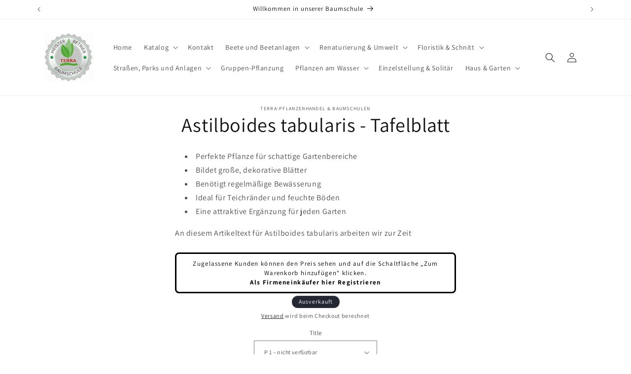

--- FILE ---
content_type: text/html; charset=utf-8
request_url: https://baumschule-pflanzen-versand.de/products/tafelblatt
body_size: 26336
content:
<!doctype html>
<html class="no-js" lang="de">
  <head>
    <meta charset="utf-8">
    <meta http-equiv="X-UA-Compatible" content="IE=edge">
    <meta name="viewport" content="width=device-width,initial-scale=1">
    <meta name="theme-color" content="">
    <link rel="canonical" href="https://baumschule-pflanzen-versand.de/products/tafelblatt"><link rel="icon" type="image/png" href="//baumschule-pflanzen-versand.de/cdn/shop/files/TERRA-Signets2_test_754ffccf-e821-4727-bc44-af4c46f8345d.jpg?crop=center&height=32&v=1705686924&width=32"><link rel="preconnect" href="https://fonts.shopifycdn.com" crossorigin><title>
      Astilboides tabularis - Tafelblatt
 &ndash; baumschule-pflanzen-versand.de</title>

    
      <meta name="description" content="Perfekte Pflanze für schattige Gartenbereiche Bildet große, dekorative Blätter Benötigt regelmäßige Bewässerung Ideal für Teichränder und feuchte Böden Eine attraktive Ergänzung für jeden Garten An diesem Artikeltext für Astilboides tabularis arbeiten wir zur Zeit">
    

    

<meta property="og:site_name" content="baumschule-pflanzen-versand.de">
<meta property="og:url" content="https://baumschule-pflanzen-versand.de/products/tafelblatt">
<meta property="og:title" content="Astilboides tabularis - Tafelblatt">
<meta property="og:type" content="product">
<meta property="og:description" content="Perfekte Pflanze für schattige Gartenbereiche Bildet große, dekorative Blätter Benötigt regelmäßige Bewässerung Ideal für Teichränder und feuchte Böden Eine attraktive Ergänzung für jeden Garten An diesem Artikeltext für Astilboides tabularis arbeiten wir zur Zeit"><meta property="og:image" content="http://baumschule-pflanzen-versand.de/cdn/shop/files/TERRA-Signets2_test_bf292073-5cf2-448c-b293-2dd4e226bd7e.jpg?height=628&pad_color=ffffff&v=1705686895&width=1200">
  <meta property="og:image:secure_url" content="https://baumschule-pflanzen-versand.de/cdn/shop/files/TERRA-Signets2_test_bf292073-5cf2-448c-b293-2dd4e226bd7e.jpg?height=628&pad_color=ffffff&v=1705686895&width=1200">
  <meta property="og:image:width" content="1200">
  <meta property="og:image:height" content="628"><meta property="og:price:amount" content="6,10">
  <meta property="og:price:currency" content="EUR"><meta name="twitter:card" content="summary_large_image">
<meta name="twitter:title" content="Astilboides tabularis - Tafelblatt">
<meta name="twitter:description" content="Perfekte Pflanze für schattige Gartenbereiche Bildet große, dekorative Blätter Benötigt regelmäßige Bewässerung Ideal für Teichränder und feuchte Böden Eine attraktive Ergänzung für jeden Garten An diesem Artikeltext für Astilboides tabularis arbeiten wir zur Zeit">


    <script src="//baumschule-pflanzen-versand.de/cdn/shop/t/2/assets/constants.js?v=58251544750838685771705699079" defer="defer"></script>
    <script src="//baumschule-pflanzen-versand.de/cdn/shop/t/2/assets/pubsub.js?v=158357773527763999511705699079" defer="defer"></script>
    <script src="//baumschule-pflanzen-versand.de/cdn/shop/t/2/assets/global.js?v=40820548392383841591705699079" defer="defer"></script><script>window.performance && window.performance.mark && window.performance.mark('shopify.content_for_header.start');</script><meta id="shopify-digital-wallet" name="shopify-digital-wallet" content="/80617013593/digital_wallets/dialog">
<link rel="alternate" type="application/json+oembed" href="https://baumschule-pflanzen-versand.de/products/tafelblatt.oembed">
<script async="async" src="/checkouts/internal/preloads.js?locale=de-DE"></script>
<script id="shopify-features" type="application/json">{"accessToken":"5918495469884413093193b1ad9d144c","betas":["rich-media-storefront-analytics"],"domain":"baumschule-pflanzen-versand.de","predictiveSearch":true,"shopId":80617013593,"locale":"de"}</script>
<script>var Shopify = Shopify || {};
Shopify.shop = "ed271e-4.myshopify.com";
Shopify.locale = "de";
Shopify.currency = {"active":"EUR","rate":"1.0"};
Shopify.country = "DE";
Shopify.theme = {"name":"Kopie von Dawn","id":157859021145,"schema_name":"Dawn","schema_version":"12.0.0","theme_store_id":887,"role":"main"};
Shopify.theme.handle = "null";
Shopify.theme.style = {"id":null,"handle":null};
Shopify.cdnHost = "baumschule-pflanzen-versand.de/cdn";
Shopify.routes = Shopify.routes || {};
Shopify.routes.root = "/";</script>
<script type="module">!function(o){(o.Shopify=o.Shopify||{}).modules=!0}(window);</script>
<script>!function(o){function n(){var o=[];function n(){o.push(Array.prototype.slice.apply(arguments))}return n.q=o,n}var t=o.Shopify=o.Shopify||{};t.loadFeatures=n(),t.autoloadFeatures=n()}(window);</script>
<script id="shop-js-analytics" type="application/json">{"pageType":"product"}</script>
<script defer="defer" async type="module" src="//baumschule-pflanzen-versand.de/cdn/shopifycloud/shop-js/modules/v2/client.init-shop-cart-sync_HUjMWWU5.de.esm.js"></script>
<script defer="defer" async type="module" src="//baumschule-pflanzen-versand.de/cdn/shopifycloud/shop-js/modules/v2/chunk.common_QpfDqRK1.esm.js"></script>
<script type="module">
  await import("//baumschule-pflanzen-versand.de/cdn/shopifycloud/shop-js/modules/v2/client.init-shop-cart-sync_HUjMWWU5.de.esm.js");
await import("//baumschule-pflanzen-versand.de/cdn/shopifycloud/shop-js/modules/v2/chunk.common_QpfDqRK1.esm.js");

  window.Shopify.SignInWithShop?.initShopCartSync?.({"fedCMEnabled":true,"windoidEnabled":true});

</script>
<script id="__st">var __st={"a":80617013593,"offset":3600,"reqid":"7bd058c8-8d39-4611-8db6-7b13257bb3d6-1768631694","pageurl":"baumschule-pflanzen-versand.de\/products\/tafelblatt","u":"c3200da81e43","p":"product","rtyp":"product","rid":8653776322905};</script>
<script>window.ShopifyPaypalV4VisibilityTracking = true;</script>
<script id="captcha-bootstrap">!function(){'use strict';const t='contact',e='account',n='new_comment',o=[[t,t],['blogs',n],['comments',n],[t,'customer']],c=[[e,'customer_login'],[e,'guest_login'],[e,'recover_customer_password'],[e,'create_customer']],r=t=>t.map((([t,e])=>`form[action*='/${t}']:not([data-nocaptcha='true']) input[name='form_type'][value='${e}']`)).join(','),a=t=>()=>t?[...document.querySelectorAll(t)].map((t=>t.form)):[];function s(){const t=[...o],e=r(t);return a(e)}const i='password',u='form_key',d=['recaptcha-v3-token','g-recaptcha-response','h-captcha-response',i],f=()=>{try{return window.sessionStorage}catch{return}},m='__shopify_v',_=t=>t.elements[u];function p(t,e,n=!1){try{const o=window.sessionStorage,c=JSON.parse(o.getItem(e)),{data:r}=function(t){const{data:e,action:n}=t;return t[m]||n?{data:e,action:n}:{data:t,action:n}}(c);for(const[e,n]of Object.entries(r))t.elements[e]&&(t.elements[e].value=n);n&&o.removeItem(e)}catch(o){console.error('form repopulation failed',{error:o})}}const l='form_type',E='cptcha';function T(t){t.dataset[E]=!0}const w=window,h=w.document,L='Shopify',v='ce_forms',y='captcha';let A=!1;((t,e)=>{const n=(g='f06e6c50-85a8-45c8-87d0-21a2b65856fe',I='https://cdn.shopify.com/shopifycloud/storefront-forms-hcaptcha/ce_storefront_forms_captcha_hcaptcha.v1.5.2.iife.js',D={infoText:'Durch hCaptcha geschützt',privacyText:'Datenschutz',termsText:'Allgemeine Geschäftsbedingungen'},(t,e,n)=>{const o=w[L][v],c=o.bindForm;if(c)return c(t,g,e,D).then(n);var r;o.q.push([[t,g,e,D],n]),r=I,A||(h.body.append(Object.assign(h.createElement('script'),{id:'captcha-provider',async:!0,src:r})),A=!0)});var g,I,D;w[L]=w[L]||{},w[L][v]=w[L][v]||{},w[L][v].q=[],w[L][y]=w[L][y]||{},w[L][y].protect=function(t,e){n(t,void 0,e),T(t)},Object.freeze(w[L][y]),function(t,e,n,w,h,L){const[v,y,A,g]=function(t,e,n){const i=e?o:[],u=t?c:[],d=[...i,...u],f=r(d),m=r(i),_=r(d.filter((([t,e])=>n.includes(e))));return[a(f),a(m),a(_),s()]}(w,h,L),I=t=>{const e=t.target;return e instanceof HTMLFormElement?e:e&&e.form},D=t=>v().includes(t);t.addEventListener('submit',(t=>{const e=I(t);if(!e)return;const n=D(e)&&!e.dataset.hcaptchaBound&&!e.dataset.recaptchaBound,o=_(e),c=g().includes(e)&&(!o||!o.value);(n||c)&&t.preventDefault(),c&&!n&&(function(t){try{if(!f())return;!function(t){const e=f();if(!e)return;const n=_(t);if(!n)return;const o=n.value;o&&e.removeItem(o)}(t);const e=Array.from(Array(32),(()=>Math.random().toString(36)[2])).join('');!function(t,e){_(t)||t.append(Object.assign(document.createElement('input'),{type:'hidden',name:u})),t.elements[u].value=e}(t,e),function(t,e){const n=f();if(!n)return;const o=[...t.querySelectorAll(`input[type='${i}']`)].map((({name:t})=>t)),c=[...d,...o],r={};for(const[a,s]of new FormData(t).entries())c.includes(a)||(r[a]=s);n.setItem(e,JSON.stringify({[m]:1,action:t.action,data:r}))}(t,e)}catch(e){console.error('failed to persist form',e)}}(e),e.submit())}));const S=(t,e)=>{t&&!t.dataset[E]&&(n(t,e.some((e=>e===t))),T(t))};for(const o of['focusin','change'])t.addEventListener(o,(t=>{const e=I(t);D(e)&&S(e,y())}));const B=e.get('form_key'),M=e.get(l),P=B&&M;t.addEventListener('DOMContentLoaded',(()=>{const t=y();if(P)for(const e of t)e.elements[l].value===M&&p(e,B);[...new Set([...A(),...v().filter((t=>'true'===t.dataset.shopifyCaptcha))])].forEach((e=>S(e,t)))}))}(h,new URLSearchParams(w.location.search),n,t,e,['guest_login'])})(!0,!0)}();</script>
<script integrity="sha256-4kQ18oKyAcykRKYeNunJcIwy7WH5gtpwJnB7kiuLZ1E=" data-source-attribution="shopify.loadfeatures" defer="defer" src="//baumschule-pflanzen-versand.de/cdn/shopifycloud/storefront/assets/storefront/load_feature-a0a9edcb.js" crossorigin="anonymous"></script>
<script data-source-attribution="shopify.dynamic_checkout.dynamic.init">var Shopify=Shopify||{};Shopify.PaymentButton=Shopify.PaymentButton||{isStorefrontPortableWallets:!0,init:function(){window.Shopify.PaymentButton.init=function(){};var t=document.createElement("script");t.src="https://baumschule-pflanzen-versand.de/cdn/shopifycloud/portable-wallets/latest/portable-wallets.de.js",t.type="module",document.head.appendChild(t)}};
</script>
<script data-source-attribution="shopify.dynamic_checkout.buyer_consent">
  function portableWalletsHideBuyerConsent(e){var t=document.getElementById("shopify-buyer-consent"),n=document.getElementById("shopify-subscription-policy-button");t&&n&&(t.classList.add("hidden"),t.setAttribute("aria-hidden","true"),n.removeEventListener("click",e))}function portableWalletsShowBuyerConsent(e){var t=document.getElementById("shopify-buyer-consent"),n=document.getElementById("shopify-subscription-policy-button");t&&n&&(t.classList.remove("hidden"),t.removeAttribute("aria-hidden"),n.addEventListener("click",e))}window.Shopify?.PaymentButton&&(window.Shopify.PaymentButton.hideBuyerConsent=portableWalletsHideBuyerConsent,window.Shopify.PaymentButton.showBuyerConsent=portableWalletsShowBuyerConsent);
</script>
<script>
  function portableWalletsCleanup(e){e&&e.src&&console.error("Failed to load portable wallets script "+e.src);var t=document.querySelectorAll("shopify-accelerated-checkout .shopify-payment-button__skeleton, shopify-accelerated-checkout-cart .wallet-cart-button__skeleton"),e=document.getElementById("shopify-buyer-consent");for(let e=0;e<t.length;e++)t[e].remove();e&&e.remove()}function portableWalletsNotLoadedAsModule(e){e instanceof ErrorEvent&&"string"==typeof e.message&&e.message.includes("import.meta")&&"string"==typeof e.filename&&e.filename.includes("portable-wallets")&&(window.removeEventListener("error",portableWalletsNotLoadedAsModule),window.Shopify.PaymentButton.failedToLoad=e,"loading"===document.readyState?document.addEventListener("DOMContentLoaded",window.Shopify.PaymentButton.init):window.Shopify.PaymentButton.init())}window.addEventListener("error",portableWalletsNotLoadedAsModule);
</script>

<script type="module" src="https://baumschule-pflanzen-versand.de/cdn/shopifycloud/portable-wallets/latest/portable-wallets.de.js" onError="portableWalletsCleanup(this)" crossorigin="anonymous"></script>
<script nomodule>
  document.addEventListener("DOMContentLoaded", portableWalletsCleanup);
</script>

<link id="shopify-accelerated-checkout-styles" rel="stylesheet" media="screen" href="https://baumschule-pflanzen-versand.de/cdn/shopifycloud/portable-wallets/latest/accelerated-checkout-backwards-compat.css" crossorigin="anonymous">
<style id="shopify-accelerated-checkout-cart">
        #shopify-buyer-consent {
  margin-top: 1em;
  display: inline-block;
  width: 100%;
}

#shopify-buyer-consent.hidden {
  display: none;
}

#shopify-subscription-policy-button {
  background: none;
  border: none;
  padding: 0;
  text-decoration: underline;
  font-size: inherit;
  cursor: pointer;
}

#shopify-subscription-policy-button::before {
  box-shadow: none;
}

      </style>
<script id="sections-script" data-sections="header" defer="defer" src="//baumschule-pflanzen-versand.de/cdn/shop/t/2/compiled_assets/scripts.js?96"></script>
<script>window.performance && window.performance.mark && window.performance.mark('shopify.content_for_header.end');</script>


    <style data-shopify>
      @font-face {
  font-family: Assistant;
  font-weight: 400;
  font-style: normal;
  font-display: swap;
  src: url("//baumschule-pflanzen-versand.de/cdn/fonts/assistant/assistant_n4.9120912a469cad1cc292572851508ca49d12e768.woff2") format("woff2"),
       url("//baumschule-pflanzen-versand.de/cdn/fonts/assistant/assistant_n4.6e9875ce64e0fefcd3f4446b7ec9036b3ddd2985.woff") format("woff");
}

      @font-face {
  font-family: Assistant;
  font-weight: 700;
  font-style: normal;
  font-display: swap;
  src: url("//baumschule-pflanzen-versand.de/cdn/fonts/assistant/assistant_n7.bf44452348ec8b8efa3aa3068825305886b1c83c.woff2") format("woff2"),
       url("//baumschule-pflanzen-versand.de/cdn/fonts/assistant/assistant_n7.0c887fee83f6b3bda822f1150b912c72da0f7b64.woff") format("woff");
}

      
      
      @font-face {
  font-family: Assistant;
  font-weight: 400;
  font-style: normal;
  font-display: swap;
  src: url("//baumschule-pflanzen-versand.de/cdn/fonts/assistant/assistant_n4.9120912a469cad1cc292572851508ca49d12e768.woff2") format("woff2"),
       url("//baumschule-pflanzen-versand.de/cdn/fonts/assistant/assistant_n4.6e9875ce64e0fefcd3f4446b7ec9036b3ddd2985.woff") format("woff");
}


      
        :root,
        .color-background-1 {
          --color-background: 255,255,255;
        
          --gradient-background: #ffffff;
        

        

        --color-foreground: 18,18,18;
        --color-background-contrast: 191,191,191;
        --color-shadow: 0,0,0;
        --color-button: 105,164,74;
        --color-button-text: 255,255,255;
        --color-secondary-button: 255,255,255;
        --color-secondary-button-text: 0,0,0;
        --color-link: 0,0,0;
        --color-badge-foreground: 18,18,18;
        --color-badge-background: 255,255,255;
        --color-badge-border: 18,18,18;
        --payment-terms-background-color: rgb(255 255 255);
      }
      
        
        .color-background-2 {
          --color-background: 243,245,242;
        
          --gradient-background: #f3f5f2;
        

        

        --color-foreground: 18,18,18;
        --color-background-contrast: 176,190,170;
        --color-shadow: 18,18,18;
        --color-button: 18,18,18;
        --color-button-text: 200,239,190;
        --color-secondary-button: 243,245,242;
        --color-secondary-button-text: 18,18,18;
        --color-link: 18,18,18;
        --color-badge-foreground: 18,18,18;
        --color-badge-background: 243,245,242;
        --color-badge-border: 18,18,18;
        --payment-terms-background-color: rgb(243 245 242);
      }
      
        
        .color-inverse {
          --color-background: 36,40,51;
        
          --gradient-background: #242833;
        

        

        --color-foreground: 255,255,255;
        --color-background-contrast: 47,52,66;
        --color-shadow: 18,18,18;
        --color-button: 255,255,255;
        --color-button-text: 0,0,0;
        --color-secondary-button: 36,40,51;
        --color-secondary-button-text: 255,255,255;
        --color-link: 255,255,255;
        --color-badge-foreground: 255,255,255;
        --color-badge-background: 36,40,51;
        --color-badge-border: 255,255,255;
        --payment-terms-background-color: rgb(36 40 51);
      }
      
        
        .color-accent-1 {
          --color-background: 18,18,18;
        
          --gradient-background: #121212;
        

        

        --color-foreground: 255,255,255;
        --color-background-contrast: 146,146,146;
        --color-shadow: 18,18,18;
        --color-button: 255,255,255;
        --color-button-text: 18,18,18;
        --color-secondary-button: 18,18,18;
        --color-secondary-button-text: 255,255,255;
        --color-link: 255,255,255;
        --color-badge-foreground: 255,255,255;
        --color-badge-background: 18,18,18;
        --color-badge-border: 255,255,255;
        --payment-terms-background-color: rgb(18 18 18);
      }
      
        
        .color-accent-2 {
          --color-background: 51,79,180;
        
          --gradient-background: #334fb4;
        

        

        --color-foreground: 255,255,255;
        --color-background-contrast: 23,35,81;
        --color-shadow: 18,18,18;
        --color-button: 255,255,255;
        --color-button-text: 51,79,180;
        --color-secondary-button: 51,79,180;
        --color-secondary-button-text: 255,255,255;
        --color-link: 255,255,255;
        --color-badge-foreground: 255,255,255;
        --color-badge-background: 51,79,180;
        --color-badge-border: 255,255,255;
        --payment-terms-background-color: rgb(51 79 180);
      }
      

      body, .color-background-1, .color-background-2, .color-inverse, .color-accent-1, .color-accent-2 {
        color: rgba(var(--color-foreground), 0.75);
        background-color: rgb(var(--color-background));
      }

      :root {
        --font-body-family: Assistant, sans-serif;
        --font-body-style: normal;
        --font-body-weight: 400;
        --font-body-weight-bold: 700;

        --font-heading-family: Assistant, sans-serif;
        --font-heading-style: normal;
        --font-heading-weight: 400;

        --font-body-scale: 1.0;
        --font-heading-scale: 1.0;

        --media-padding: px;
        --media-border-opacity: 0.15;
        --media-border-width: 2px;
        --media-radius: 0px;
        --media-shadow-opacity: 0.1;
        --media-shadow-horizontal-offset: 0px;
        --media-shadow-vertical-offset: 4px;
        --media-shadow-blur-radius: 5px;
        --media-shadow-visible: 1;

        --page-width: 120rem;
        --page-width-margin: 0rem;

        --product-card-image-padding: 0.0rem;
        --product-card-corner-radius: 0.0rem;
        --product-card-text-alignment: left;
        --product-card-border-width: 0.0rem;
        --product-card-border-opacity: 0.1;
        --product-card-shadow-opacity: 0.1;
        --product-card-shadow-visible: 1;
        --product-card-shadow-horizontal-offset: 0.0rem;
        --product-card-shadow-vertical-offset: 0.4rem;
        --product-card-shadow-blur-radius: 0.5rem;

        --collection-card-image-padding: 0.0rem;
        --collection-card-corner-radius: 0.0rem;
        --collection-card-text-alignment: left;
        --collection-card-border-width: 0.3rem;
        --collection-card-border-opacity: 0.1;
        --collection-card-shadow-opacity: 0.25;
        --collection-card-shadow-visible: 1;
        --collection-card-shadow-horizontal-offset: 0.0rem;
        --collection-card-shadow-vertical-offset: 0.4rem;
        --collection-card-shadow-blur-radius: 0.5rem;

        --blog-card-image-padding: 0.0rem;
        --blog-card-corner-radius: 0.0rem;
        --blog-card-text-alignment: left;
        --blog-card-border-width: 0.2rem;
        --blog-card-border-opacity: 0.1;
        --blog-card-shadow-opacity: 0.15;
        --blog-card-shadow-visible: 1;
        --blog-card-shadow-horizontal-offset: 0.0rem;
        --blog-card-shadow-vertical-offset: 0.4rem;
        --blog-card-shadow-blur-radius: 0.5rem;

        --badge-corner-radius: 4.0rem;

        --popup-border-width: 1px;
        --popup-border-opacity: 0.1;
        --popup-corner-radius: 0px;
        --popup-shadow-opacity: 0.05;
        --popup-shadow-horizontal-offset: 0px;
        --popup-shadow-vertical-offset: 4px;
        --popup-shadow-blur-radius: 5px;

        --drawer-border-width: 1px;
        --drawer-border-opacity: 0.1;
        --drawer-shadow-opacity: 0.15;
        --drawer-shadow-horizontal-offset: 0px;
        --drawer-shadow-vertical-offset: 4px;
        --drawer-shadow-blur-radius: 5px;

        --spacing-sections-desktop: 0px;
        --spacing-sections-mobile: 0px;

        --grid-desktop-vertical-spacing: 8px;
        --grid-desktop-horizontal-spacing: 8px;
        --grid-mobile-vertical-spacing: 4px;
        --grid-mobile-horizontal-spacing: 4px;

        --text-boxes-border-opacity: 0.1;
        --text-boxes-border-width: 2px;
        --text-boxes-radius: 0px;
        --text-boxes-shadow-opacity: 0.1;
        --text-boxes-shadow-visible: 1;
        --text-boxes-shadow-horizontal-offset: 0px;
        --text-boxes-shadow-vertical-offset: 4px;
        --text-boxes-shadow-blur-radius: 5px;

        --buttons-radius: 0px;
        --buttons-radius-outset: 0px;
        --buttons-border-width: 1px;
        --buttons-border-opacity: 1.0;
        --buttons-shadow-opacity: 0.15;
        --buttons-shadow-visible: 1;
        --buttons-shadow-horizontal-offset: 0px;
        --buttons-shadow-vertical-offset: 4px;
        --buttons-shadow-blur-radius: 5px;
        --buttons-border-offset: 0.3px;

        --inputs-radius: 0px;
        --inputs-border-width: 1px;
        --inputs-border-opacity: 0.55;
        --inputs-shadow-opacity: 0.2;
        --inputs-shadow-horizontal-offset: 0px;
        --inputs-margin-offset: 4px;
        --inputs-shadow-vertical-offset: 4px;
        --inputs-shadow-blur-radius: 5px;
        --inputs-radius-outset: 0px;

        --variant-pills-radius: 40px;
        --variant-pills-border-width: 2px;
        --variant-pills-border-opacity: 0.55;
        --variant-pills-shadow-opacity: 0.15;
        --variant-pills-shadow-horizontal-offset: 0px;
        --variant-pills-shadow-vertical-offset: 4px;
        --variant-pills-shadow-blur-radius: 5px;
      }

      *,
      *::before,
      *::after {
        box-sizing: inherit;
      }

      html {
        box-sizing: border-box;
        font-size: calc(var(--font-body-scale) * 62.5%);
        height: 100%;
      }

      body {
        display: grid;
        grid-template-rows: auto auto 1fr auto;
        grid-template-columns: 100%;
        min-height: 100%;
        margin: 0;
        font-size: 1.5rem;
        letter-spacing: 0.06rem;
        line-height: calc(1 + 0.8 / var(--font-body-scale));
        font-family: var(--font-body-family);
        font-style: var(--font-body-style);
        font-weight: var(--font-body-weight);
      }

      @media screen and (min-width: 750px) {
        body {
          font-size: 1.6rem;
        }
      }
    </style>

    <link href="//baumschule-pflanzen-versand.de/cdn/shop/t/2/assets/base.css?v=22615539281115885671705699079" rel="stylesheet" type="text/css" media="all" />
<link rel="preload" as="font" href="//baumschule-pflanzen-versand.de/cdn/fonts/assistant/assistant_n4.9120912a469cad1cc292572851508ca49d12e768.woff2" type="font/woff2" crossorigin><link rel="preload" as="font" href="//baumschule-pflanzen-versand.de/cdn/fonts/assistant/assistant_n4.9120912a469cad1cc292572851508ca49d12e768.woff2" type="font/woff2" crossorigin><link
        rel="stylesheet"
        href="//baumschule-pflanzen-versand.de/cdn/shop/t/2/assets/component-predictive-search.css?v=118923337488134913561705699079"
        media="print"
        onload="this.media='all'"
      ><script>
      document.documentElement.className = document.documentElement.className.replace('no-js', 'js');
      if (Shopify.designMode) {
        document.documentElement.classList.add('shopify-design-mode');
      }
    </script>
  <!-- BEGIN app block: shopify://apps/singleton-verify-customers/blocks/app-block/442187bd-1b53-4604-802b-3ad4a61e44cc -->
    

    
    
    
    
    
    
    
    

    
        
        
        
        
          <!-- BEGIN app snippet: init -->

<script type="text/javascript">
    var customerApproved = false;
    var customerAccountEnabled = false;
    var vcElementsToShowMessageForVisitors = '.hidePrice';
</script>

    <script type="text/javascript">
        var customerAccountEnabled = true;
    </script>
    
    
    
    
    
    
        
    
    
        
            <div id="verifyCustomersStyles" class="tae">
                <style>
                    .hidePrice {display:none !important;}
                </style>
            </div>
            
            <div id="verifyCustomersConfigStyles" class="tae">
                <style>
                    a[href*="/cart"], form[action*="/cart/add"] button, form button[name="add"], form[action*="/cart/add"] input[type="submit"],.shopify-payment-button, .product__policies {display:none !important}
                </style>
            </div>
        
    





    <script type="text/javascript">
        function setCookie(cname, cvalue, exdays) {
            var d = new Date();
            d.setTime(d.getTime() + (exdays * 24 * 60 * 60 * 1000));
            var expires = "expires="+d.toUTCString();
            document.cookie = cname + "=" + cvalue + ";" + expires + ";path=/";
        }

        function getCookie(cname) {
            var name = cname + "=";
            var ca = document.cookie.split(';');
            for(var i = 0; i < ca.length; i++) {
                var c = ca[i];
                while (c.charAt(0) == ' ') {
                    c = c.substring(1);
                }
                if (c.indexOf(name) == 0) {
                    return c.substring(name.length, c.length);
                }
            }
            return "";
        }
        var redirectToPage = '';
        var vc_customerCanBeRedirected = false;
        

        //ked sa pretazuje tato funkcia, treba ju dat to initu, tesne pred volanie verify-customer-config
        callFunctionVCLiquid('redirectCustomerToSelectedPage', []);
        function redirectCustomerToSelectedPage() {
            if (vc_customerCanBeRedirected && typeof redirectToPage !== 'undefined') {
                if (redirectToPage.length > 0) {
                    customerID = '';
                    if (getCookie(customerID).length == 0) {
                        setCookie(customerID, true, 9999);
                        window.location.replace(redirectToPage);
                    }
                }
            }
        }

        function callFunctionVCLiquid(fnName, arguments) {
            if (typeof window[fnName + 'Override'] !== 'undefined') {
                return window[fnName + 'Override'](arguments);
            } else {
                return window[fnName](arguments);
            }
        }
    </script>

<!-- END app snippet -->
        
        <!-- BEGIN app snippet: configs --><script type="text/javascript">
    

    var showMessageBoxInsteadOfPrices = '1';
    var messageForVisitors = 'Zugelassene Kunden können den Preis sehen und auf die Schaltfläche „Zum Warenkorb hinzufügen“ klicken. <br/>{REGISTRATION}';
    var loginLinkText = 'Als Firmeneinkäufer hier einloggen';
    var registrationLinkText = 'Als Firmeneinkäufer hier Registrieren';
    var backgroundColorOfMassageBox = '#ffffff';
    var textColorOfMassageBox = '#000000';
    var fontSize = '13';
    var showBorderOnMessageBox = '1';
    var showBorderRadiusOnMessageBox = '1';
    var inheritFonts = '1';
    var borderWidth = '3';
    var borderColorOfMassageBox = '#000000';
    var returnToPreviousPage = '1';
    var canApproveBasedOnTags = '1';
    var hasShowHideProducts = '0';
    var showHideProductsType = '1';
    var smallCartpath = 'a[href*="/cart"]';
    var addToCartButtonPath = 'form[action*="/cart/add"] button, form button[name="add"], form[action*="/cart/add"] input[type="submit"],.shopify-payment-button, .product__policies';
    var customDisabledPaths = '';
    var sendMailToAdminAfterRegistration = '1';
    var adminEmails = 'shop@terra-baumschulen.de';
    var sendMailToCustomerAfterApprove = '1';
    var redirectToPage = '';
    var displayType = '2';
    var functionality_type = '1';
    var psNotApprovedLoginMessage = 'Your account is not approved now, we will inform you about approving by email';

    var vc_show_hide_products = [];
    var vc_collections_products_ids = {};
    
    

    var vcIsCart = false;
    
    var vcIsHomePage = false;
    
    var vcIsAccountPage = false;
    

    var vc_customer_tags = JSON.parse(JSON.stringify(null));
    var vc_approving_tags = ["ZUGELASSEN"];
</script>
<!-- END app snippet -->
        <!-- BEGIN app snippet: extended-registration -->
    
    
    
    
    

<!-- END app snippet -->
        <!-- BEGIN app snippet: scripts -->

    <script src='https://cdn.shopify.com/extensions/019b12f7-1215-74f3-99e6-b6fbca22c443/singleton-verify-customers-16/assets/main_v7_pro.js' defer></script>

<!-- END app snippet -->
    



<!-- END app block --><link href="https://monorail-edge.shopifysvc.com" rel="dns-prefetch">
<script>(function(){if ("sendBeacon" in navigator && "performance" in window) {try {var session_token_from_headers = performance.getEntriesByType('navigation')[0].serverTiming.find(x => x.name == '_s').description;} catch {var session_token_from_headers = undefined;}var session_cookie_matches = document.cookie.match(/_shopify_s=([^;]*)/);var session_token_from_cookie = session_cookie_matches && session_cookie_matches.length === 2 ? session_cookie_matches[1] : "";var session_token = session_token_from_headers || session_token_from_cookie || "";function handle_abandonment_event(e) {var entries = performance.getEntries().filter(function(entry) {return /monorail-edge.shopifysvc.com/.test(entry.name);});if (!window.abandonment_tracked && entries.length === 0) {window.abandonment_tracked = true;var currentMs = Date.now();var navigation_start = performance.timing.navigationStart;var payload = {shop_id: 80617013593,url: window.location.href,navigation_start,duration: currentMs - navigation_start,session_token,page_type: "product"};window.navigator.sendBeacon("https://monorail-edge.shopifysvc.com/v1/produce", JSON.stringify({schema_id: "online_store_buyer_site_abandonment/1.1",payload: payload,metadata: {event_created_at_ms: currentMs,event_sent_at_ms: currentMs}}));}}window.addEventListener('pagehide', handle_abandonment_event);}}());</script>
<script id="web-pixels-manager-setup">(function e(e,d,r,n,o){if(void 0===o&&(o={}),!Boolean(null===(a=null===(i=window.Shopify)||void 0===i?void 0:i.analytics)||void 0===a?void 0:a.replayQueue)){var i,a;window.Shopify=window.Shopify||{};var t=window.Shopify;t.analytics=t.analytics||{};var s=t.analytics;s.replayQueue=[],s.publish=function(e,d,r){return s.replayQueue.push([e,d,r]),!0};try{self.performance.mark("wpm:start")}catch(e){}var l=function(){var e={modern:/Edge?\/(1{2}[4-9]|1[2-9]\d|[2-9]\d{2}|\d{4,})\.\d+(\.\d+|)|Firefox\/(1{2}[4-9]|1[2-9]\d|[2-9]\d{2}|\d{4,})\.\d+(\.\d+|)|Chrom(ium|e)\/(9{2}|\d{3,})\.\d+(\.\d+|)|(Maci|X1{2}).+ Version\/(15\.\d+|(1[6-9]|[2-9]\d|\d{3,})\.\d+)([,.]\d+|)( \(\w+\)|)( Mobile\/\w+|) Safari\/|Chrome.+OPR\/(9{2}|\d{3,})\.\d+\.\d+|(CPU[ +]OS|iPhone[ +]OS|CPU[ +]iPhone|CPU IPhone OS|CPU iPad OS)[ +]+(15[._]\d+|(1[6-9]|[2-9]\d|\d{3,})[._]\d+)([._]\d+|)|Android:?[ /-](13[3-9]|1[4-9]\d|[2-9]\d{2}|\d{4,})(\.\d+|)(\.\d+|)|Android.+Firefox\/(13[5-9]|1[4-9]\d|[2-9]\d{2}|\d{4,})\.\d+(\.\d+|)|Android.+Chrom(ium|e)\/(13[3-9]|1[4-9]\d|[2-9]\d{2}|\d{4,})\.\d+(\.\d+|)|SamsungBrowser\/([2-9]\d|\d{3,})\.\d+/,legacy:/Edge?\/(1[6-9]|[2-9]\d|\d{3,})\.\d+(\.\d+|)|Firefox\/(5[4-9]|[6-9]\d|\d{3,})\.\d+(\.\d+|)|Chrom(ium|e)\/(5[1-9]|[6-9]\d|\d{3,})\.\d+(\.\d+|)([\d.]+$|.*Safari\/(?![\d.]+ Edge\/[\d.]+$))|(Maci|X1{2}).+ Version\/(10\.\d+|(1[1-9]|[2-9]\d|\d{3,})\.\d+)([,.]\d+|)( \(\w+\)|)( Mobile\/\w+|) Safari\/|Chrome.+OPR\/(3[89]|[4-9]\d|\d{3,})\.\d+\.\d+|(CPU[ +]OS|iPhone[ +]OS|CPU[ +]iPhone|CPU IPhone OS|CPU iPad OS)[ +]+(10[._]\d+|(1[1-9]|[2-9]\d|\d{3,})[._]\d+)([._]\d+|)|Android:?[ /-](13[3-9]|1[4-9]\d|[2-9]\d{2}|\d{4,})(\.\d+|)(\.\d+|)|Mobile Safari.+OPR\/([89]\d|\d{3,})\.\d+\.\d+|Android.+Firefox\/(13[5-9]|1[4-9]\d|[2-9]\d{2}|\d{4,})\.\d+(\.\d+|)|Android.+Chrom(ium|e)\/(13[3-9]|1[4-9]\d|[2-9]\d{2}|\d{4,})\.\d+(\.\d+|)|Android.+(UC? ?Browser|UCWEB|U3)[ /]?(15\.([5-9]|\d{2,})|(1[6-9]|[2-9]\d|\d{3,})\.\d+)\.\d+|SamsungBrowser\/(5\.\d+|([6-9]|\d{2,})\.\d+)|Android.+MQ{2}Browser\/(14(\.(9|\d{2,})|)|(1[5-9]|[2-9]\d|\d{3,})(\.\d+|))(\.\d+|)|K[Aa][Ii]OS\/(3\.\d+|([4-9]|\d{2,})\.\d+)(\.\d+|)/},d=e.modern,r=e.legacy,n=navigator.userAgent;return n.match(d)?"modern":n.match(r)?"legacy":"unknown"}(),u="modern"===l?"modern":"legacy",c=(null!=n?n:{modern:"",legacy:""})[u],f=function(e){return[e.baseUrl,"/wpm","/b",e.hashVersion,"modern"===e.buildTarget?"m":"l",".js"].join("")}({baseUrl:d,hashVersion:r,buildTarget:u}),m=function(e){var d=e.version,r=e.bundleTarget,n=e.surface,o=e.pageUrl,i=e.monorailEndpoint;return{emit:function(e){var a=e.status,t=e.errorMsg,s=(new Date).getTime(),l=JSON.stringify({metadata:{event_sent_at_ms:s},events:[{schema_id:"web_pixels_manager_load/3.1",payload:{version:d,bundle_target:r,page_url:o,status:a,surface:n,error_msg:t},metadata:{event_created_at_ms:s}}]});if(!i)return console&&console.warn&&console.warn("[Web Pixels Manager] No Monorail endpoint provided, skipping logging."),!1;try{return self.navigator.sendBeacon.bind(self.navigator)(i,l)}catch(e){}var u=new XMLHttpRequest;try{return u.open("POST",i,!0),u.setRequestHeader("Content-Type","text/plain"),u.send(l),!0}catch(e){return console&&console.warn&&console.warn("[Web Pixels Manager] Got an unhandled error while logging to Monorail."),!1}}}}({version:r,bundleTarget:l,surface:e.surface,pageUrl:self.location.href,monorailEndpoint:e.monorailEndpoint});try{o.browserTarget=l,function(e){var d=e.src,r=e.async,n=void 0===r||r,o=e.onload,i=e.onerror,a=e.sri,t=e.scriptDataAttributes,s=void 0===t?{}:t,l=document.createElement("script"),u=document.querySelector("head"),c=document.querySelector("body");if(l.async=n,l.src=d,a&&(l.integrity=a,l.crossOrigin="anonymous"),s)for(var f in s)if(Object.prototype.hasOwnProperty.call(s,f))try{l.dataset[f]=s[f]}catch(e){}if(o&&l.addEventListener("load",o),i&&l.addEventListener("error",i),u)u.appendChild(l);else{if(!c)throw new Error("Did not find a head or body element to append the script");c.appendChild(l)}}({src:f,async:!0,onload:function(){if(!function(){var e,d;return Boolean(null===(d=null===(e=window.Shopify)||void 0===e?void 0:e.analytics)||void 0===d?void 0:d.initialized)}()){var d=window.webPixelsManager.init(e)||void 0;if(d){var r=window.Shopify.analytics;r.replayQueue.forEach((function(e){var r=e[0],n=e[1],o=e[2];d.publishCustomEvent(r,n,o)})),r.replayQueue=[],r.publish=d.publishCustomEvent,r.visitor=d.visitor,r.initialized=!0}}},onerror:function(){return m.emit({status:"failed",errorMsg:"".concat(f," has failed to load")})},sri:function(e){var d=/^sha384-[A-Za-z0-9+/=]+$/;return"string"==typeof e&&d.test(e)}(c)?c:"",scriptDataAttributes:o}),m.emit({status:"loading"})}catch(e){m.emit({status:"failed",errorMsg:(null==e?void 0:e.message)||"Unknown error"})}}})({shopId: 80617013593,storefrontBaseUrl: "https://baumschule-pflanzen-versand.de",extensionsBaseUrl: "https://extensions.shopifycdn.com/cdn/shopifycloud/web-pixels-manager",monorailEndpoint: "https://monorail-edge.shopifysvc.com/unstable/produce_batch",surface: "storefront-renderer",enabledBetaFlags: ["2dca8a86"],webPixelsConfigList: [{"id":"shopify-app-pixel","configuration":"{}","eventPayloadVersion":"v1","runtimeContext":"STRICT","scriptVersion":"0450","apiClientId":"shopify-pixel","type":"APP","privacyPurposes":["ANALYTICS","MARKETING"]},{"id":"shopify-custom-pixel","eventPayloadVersion":"v1","runtimeContext":"LAX","scriptVersion":"0450","apiClientId":"shopify-pixel","type":"CUSTOM","privacyPurposes":["ANALYTICS","MARKETING"]}],isMerchantRequest: false,initData: {"shop":{"name":"baumschule-pflanzen-versand.de","paymentSettings":{"currencyCode":"EUR"},"myshopifyDomain":"ed271e-4.myshopify.com","countryCode":"DE","storefrontUrl":"https:\/\/baumschule-pflanzen-versand.de"},"customer":null,"cart":null,"checkout":null,"productVariants":[{"price":{"amount":6.1,"currencyCode":"EUR"},"product":{"title":"Astilboides tabularis - Tafelblatt","vendor":"TERRA-Pflanzenhandel \u0026 Baumschulen","id":"8653776322905","untranslatedTitle":"Astilboides tabularis - Tafelblatt","url":"\/products\/tafelblatt","type":"Stauden"},"id":"47785025470809","image":null,"sku":"62770001","title":"P 1","untranslatedTitle":"P 1"}],"purchasingCompany":null},},"https://baumschule-pflanzen-versand.de/cdn","fcfee988w5aeb613cpc8e4bc33m6693e112",{"modern":"","legacy":""},{"shopId":"80617013593","storefrontBaseUrl":"https:\/\/baumschule-pflanzen-versand.de","extensionBaseUrl":"https:\/\/extensions.shopifycdn.com\/cdn\/shopifycloud\/web-pixels-manager","surface":"storefront-renderer","enabledBetaFlags":"[\"2dca8a86\"]","isMerchantRequest":"false","hashVersion":"fcfee988w5aeb613cpc8e4bc33m6693e112","publish":"custom","events":"[[\"page_viewed\",{}],[\"product_viewed\",{\"productVariant\":{\"price\":{\"amount\":6.1,\"currencyCode\":\"EUR\"},\"product\":{\"title\":\"Astilboides tabularis - Tafelblatt\",\"vendor\":\"TERRA-Pflanzenhandel \u0026 Baumschulen\",\"id\":\"8653776322905\",\"untranslatedTitle\":\"Astilboides tabularis - Tafelblatt\",\"url\":\"\/products\/tafelblatt\",\"type\":\"Stauden\"},\"id\":\"47785025470809\",\"image\":null,\"sku\":\"62770001\",\"title\":\"P 1\",\"untranslatedTitle\":\"P 1\"}}]]"});</script><script>
  window.ShopifyAnalytics = window.ShopifyAnalytics || {};
  window.ShopifyAnalytics.meta = window.ShopifyAnalytics.meta || {};
  window.ShopifyAnalytics.meta.currency = 'EUR';
  var meta = {"product":{"id":8653776322905,"gid":"gid:\/\/shopify\/Product\/8653776322905","vendor":"TERRA-Pflanzenhandel \u0026 Baumschulen","type":"Stauden","handle":"tafelblatt","variants":[{"id":47785025470809,"price":610,"name":"Astilboides tabularis - Tafelblatt - P 1","public_title":"P 1","sku":"62770001"}],"remote":false},"page":{"pageType":"product","resourceType":"product","resourceId":8653776322905,"requestId":"7bd058c8-8d39-4611-8db6-7b13257bb3d6-1768631694"}};
  for (var attr in meta) {
    window.ShopifyAnalytics.meta[attr] = meta[attr];
  }
</script>
<script class="analytics">
  (function () {
    var customDocumentWrite = function(content) {
      var jquery = null;

      if (window.jQuery) {
        jquery = window.jQuery;
      } else if (window.Checkout && window.Checkout.$) {
        jquery = window.Checkout.$;
      }

      if (jquery) {
        jquery('body').append(content);
      }
    };

    var hasLoggedConversion = function(token) {
      if (token) {
        return document.cookie.indexOf('loggedConversion=' + token) !== -1;
      }
      return false;
    }

    var setCookieIfConversion = function(token) {
      if (token) {
        var twoMonthsFromNow = new Date(Date.now());
        twoMonthsFromNow.setMonth(twoMonthsFromNow.getMonth() + 2);

        document.cookie = 'loggedConversion=' + token + '; expires=' + twoMonthsFromNow;
      }
    }

    var trekkie = window.ShopifyAnalytics.lib = window.trekkie = window.trekkie || [];
    if (trekkie.integrations) {
      return;
    }
    trekkie.methods = [
      'identify',
      'page',
      'ready',
      'track',
      'trackForm',
      'trackLink'
    ];
    trekkie.factory = function(method) {
      return function() {
        var args = Array.prototype.slice.call(arguments);
        args.unshift(method);
        trekkie.push(args);
        return trekkie;
      };
    };
    for (var i = 0; i < trekkie.methods.length; i++) {
      var key = trekkie.methods[i];
      trekkie[key] = trekkie.factory(key);
    }
    trekkie.load = function(config) {
      trekkie.config = config || {};
      trekkie.config.initialDocumentCookie = document.cookie;
      var first = document.getElementsByTagName('script')[0];
      var script = document.createElement('script');
      script.type = 'text/javascript';
      script.onerror = function(e) {
        var scriptFallback = document.createElement('script');
        scriptFallback.type = 'text/javascript';
        scriptFallback.onerror = function(error) {
                var Monorail = {
      produce: function produce(monorailDomain, schemaId, payload) {
        var currentMs = new Date().getTime();
        var event = {
          schema_id: schemaId,
          payload: payload,
          metadata: {
            event_created_at_ms: currentMs,
            event_sent_at_ms: currentMs
          }
        };
        return Monorail.sendRequest("https://" + monorailDomain + "/v1/produce", JSON.stringify(event));
      },
      sendRequest: function sendRequest(endpointUrl, payload) {
        // Try the sendBeacon API
        if (window && window.navigator && typeof window.navigator.sendBeacon === 'function' && typeof window.Blob === 'function' && !Monorail.isIos12()) {
          var blobData = new window.Blob([payload], {
            type: 'text/plain'
          });

          if (window.navigator.sendBeacon(endpointUrl, blobData)) {
            return true;
          } // sendBeacon was not successful

        } // XHR beacon

        var xhr = new XMLHttpRequest();

        try {
          xhr.open('POST', endpointUrl);
          xhr.setRequestHeader('Content-Type', 'text/plain');
          xhr.send(payload);
        } catch (e) {
          console.log(e);
        }

        return false;
      },
      isIos12: function isIos12() {
        return window.navigator.userAgent.lastIndexOf('iPhone; CPU iPhone OS 12_') !== -1 || window.navigator.userAgent.lastIndexOf('iPad; CPU OS 12_') !== -1;
      }
    };
    Monorail.produce('monorail-edge.shopifysvc.com',
      'trekkie_storefront_load_errors/1.1',
      {shop_id: 80617013593,
      theme_id: 157859021145,
      app_name: "storefront",
      context_url: window.location.href,
      source_url: "//baumschule-pflanzen-versand.de/cdn/s/trekkie.storefront.cd680fe47e6c39ca5d5df5f0a32d569bc48c0f27.min.js"});

        };
        scriptFallback.async = true;
        scriptFallback.src = '//baumschule-pflanzen-versand.de/cdn/s/trekkie.storefront.cd680fe47e6c39ca5d5df5f0a32d569bc48c0f27.min.js';
        first.parentNode.insertBefore(scriptFallback, first);
      };
      script.async = true;
      script.src = '//baumschule-pflanzen-versand.de/cdn/s/trekkie.storefront.cd680fe47e6c39ca5d5df5f0a32d569bc48c0f27.min.js';
      first.parentNode.insertBefore(script, first);
    };
    trekkie.load(
      {"Trekkie":{"appName":"storefront","development":false,"defaultAttributes":{"shopId":80617013593,"isMerchantRequest":null,"themeId":157859021145,"themeCityHash":"8442994870904162449","contentLanguage":"de","currency":"EUR","eventMetadataId":"da014a06-2f78-435e-af55-120edf4e8c83"},"isServerSideCookieWritingEnabled":true,"monorailRegion":"shop_domain","enabledBetaFlags":["65f19447"]},"Session Attribution":{},"S2S":{"facebookCapiEnabled":false,"source":"trekkie-storefront-renderer","apiClientId":580111}}
    );

    var loaded = false;
    trekkie.ready(function() {
      if (loaded) return;
      loaded = true;

      window.ShopifyAnalytics.lib = window.trekkie;

      var originalDocumentWrite = document.write;
      document.write = customDocumentWrite;
      try { window.ShopifyAnalytics.merchantGoogleAnalytics.call(this); } catch(error) {};
      document.write = originalDocumentWrite;

      window.ShopifyAnalytics.lib.page(null,{"pageType":"product","resourceType":"product","resourceId":8653776322905,"requestId":"7bd058c8-8d39-4611-8db6-7b13257bb3d6-1768631694","shopifyEmitted":true});

      var match = window.location.pathname.match(/checkouts\/(.+)\/(thank_you|post_purchase)/)
      var token = match? match[1]: undefined;
      if (!hasLoggedConversion(token)) {
        setCookieIfConversion(token);
        window.ShopifyAnalytics.lib.track("Viewed Product",{"currency":"EUR","variantId":47785025470809,"productId":8653776322905,"productGid":"gid:\/\/shopify\/Product\/8653776322905","name":"Astilboides tabularis - Tafelblatt - P 1","price":"6.10","sku":"62770001","brand":"TERRA-Pflanzenhandel \u0026 Baumschulen","variant":"P 1","category":"Stauden","nonInteraction":true,"remote":false},undefined,undefined,{"shopifyEmitted":true});
      window.ShopifyAnalytics.lib.track("monorail:\/\/trekkie_storefront_viewed_product\/1.1",{"currency":"EUR","variantId":47785025470809,"productId":8653776322905,"productGid":"gid:\/\/shopify\/Product\/8653776322905","name":"Astilboides tabularis - Tafelblatt - P 1","price":"6.10","sku":"62770001","brand":"TERRA-Pflanzenhandel \u0026 Baumschulen","variant":"P 1","category":"Stauden","nonInteraction":true,"remote":false,"referer":"https:\/\/baumschule-pflanzen-versand.de\/products\/tafelblatt"});
      }
    });


        var eventsListenerScript = document.createElement('script');
        eventsListenerScript.async = true;
        eventsListenerScript.src = "//baumschule-pflanzen-versand.de/cdn/shopifycloud/storefront/assets/shop_events_listener-3da45d37.js";
        document.getElementsByTagName('head')[0].appendChild(eventsListenerScript);

})();</script>
<script
  defer
  src="https://baumschule-pflanzen-versand.de/cdn/shopifycloud/perf-kit/shopify-perf-kit-3.0.4.min.js"
  data-application="storefront-renderer"
  data-shop-id="80617013593"
  data-render-region="gcp-us-east1"
  data-page-type="product"
  data-theme-instance-id="157859021145"
  data-theme-name="Dawn"
  data-theme-version="12.0.0"
  data-monorail-region="shop_domain"
  data-resource-timing-sampling-rate="10"
  data-shs="true"
  data-shs-beacon="true"
  data-shs-export-with-fetch="true"
  data-shs-logs-sample-rate="1"
  data-shs-beacon-endpoint="https://baumschule-pflanzen-versand.de/api/collect"
></script>
</head>

  <body class="gradient">
    <a class="skip-to-content-link button visually-hidden" href="#MainContent">
      Direkt zum Inhalt
    </a><!-- BEGIN sections: header-group -->
<div id="shopify-section-sections--20659561988441__announcement-bar" class="shopify-section shopify-section-group-header-group announcement-bar-section"><link href="//baumschule-pflanzen-versand.de/cdn/shop/t/2/assets/component-slideshow.css?v=107725913939919748051705699079" rel="stylesheet" type="text/css" media="all" />
<link href="//baumschule-pflanzen-versand.de/cdn/shop/t/2/assets/component-slider.css?v=142503135496229589681705699079" rel="stylesheet" type="text/css" media="all" />


<div
  class="utility-bar color-background-1 gradient utility-bar--bottom-border"
  
>
  <div class="page-width utility-bar__grid"><slideshow-component
        class="announcement-bar"
        role="region"
        aria-roledescription="Karussell"
        aria-label="Ankündigungsleiste"
      >
        <div class="announcement-bar-slider slider-buttons">
          <button
            type="button"
            class="slider-button slider-button--prev"
            name="previous"
            aria-label="Vorherige Ankündigung"
            aria-controls="Slider-sections--20659561988441__announcement-bar"
          >
            <svg aria-hidden="true" focusable="false" class="icon icon-caret" viewBox="0 0 10 6">
  <path fill-rule="evenodd" clip-rule="evenodd" d="M9.354.646a.5.5 0 00-.708 0L5 4.293 1.354.646a.5.5 0 00-.708.708l4 4a.5.5 0 00.708 0l4-4a.5.5 0 000-.708z" fill="currentColor">
</svg>

          </button>
          <div
            class="grid grid--1-col slider slider--everywhere"
            id="Slider-sections--20659561988441__announcement-bar"
            aria-live="polite"
            aria-atomic="true"
            data-autoplay="true"
            data-speed="5"
          ><div
                class="slideshow__slide slider__slide grid__item grid--1-col"
                id="Slide-sections--20659561988441__announcement-bar-1"
                
                role="group"
                aria-roledescription="Ankündigung"
                aria-label="1 von 2"
                tabindex="-1"
              >
                <div
                  class="announcement-bar__announcement"
                  role="region"
                  aria-label="Ankündigung"
                  
                ><a
                        href="/pages/uber-uns"
                        class="announcement-bar__link link link--text focus-inset animate-arrow"
                      ><p class="announcement-bar__message h5">
                      <span>Willkommen in unserer Baumschule</span><svg
  viewBox="0 0 14 10"
  fill="none"
  aria-hidden="true"
  focusable="false"
  class="icon icon-arrow"
  xmlns="http://www.w3.org/2000/svg"
>
  <path fill-rule="evenodd" clip-rule="evenodd" d="M8.537.808a.5.5 0 01.817-.162l4 4a.5.5 0 010 .708l-4 4a.5.5 0 11-.708-.708L11.793 5.5H1a.5.5 0 010-1h10.793L8.646 1.354a.5.5 0 01-.109-.546z" fill="currentColor">
</svg>

</p></a></div>
              </div><div
                class="slideshow__slide slider__slide grid__item grid--1-col"
                id="Slide-sections--20659561988441__announcement-bar-2"
                
                role="group"
                aria-roledescription="Ankündigung"
                aria-label="2 von 2"
                tabindex="-1"
              >
                <div
                  class="announcement-bar__announcement"
                  role="region"
                  aria-label="Ankündigung"
                  
                ><a
                        href="/pages/pflanzenversand-aus-uber-300-baumschulen-in-hamburg"
                        class="announcement-bar__link link link--text focus-inset animate-arrow"
                      ><p class="announcement-bar__message h5">
                      <span>Ihr Pflanzenhandel vor den Toren Hamburgs</span><svg
  viewBox="0 0 14 10"
  fill="none"
  aria-hidden="true"
  focusable="false"
  class="icon icon-arrow"
  xmlns="http://www.w3.org/2000/svg"
>
  <path fill-rule="evenodd" clip-rule="evenodd" d="M8.537.808a.5.5 0 01.817-.162l4 4a.5.5 0 010 .708l-4 4a.5.5 0 11-.708-.708L11.793 5.5H1a.5.5 0 010-1h10.793L8.646 1.354a.5.5 0 01-.109-.546z" fill="currentColor">
</svg>

</p></a></div>
              </div></div>
          <button
            type="button"
            class="slider-button slider-button--next"
            name="next"
            aria-label="Nächste Ankündigung"
            aria-controls="Slider-sections--20659561988441__announcement-bar"
          >
            <svg aria-hidden="true" focusable="false" class="icon icon-caret" viewBox="0 0 10 6">
  <path fill-rule="evenodd" clip-rule="evenodd" d="M9.354.646a.5.5 0 00-.708 0L5 4.293 1.354.646a.5.5 0 00-.708.708l4 4a.5.5 0 00.708 0l4-4a.5.5 0 000-.708z" fill="currentColor">
</svg>

          </button>
        </div>
      </slideshow-component><div class="localization-wrapper">
</div>
  </div>
</div>


</div><div id="shopify-section-sections--20659561988441__header" class="shopify-section shopify-section-group-header-group section-header"><link rel="stylesheet" href="//baumschule-pflanzen-versand.de/cdn/shop/t/2/assets/component-list-menu.css?v=151968516119678728991705699079" media="print" onload="this.media='all'">
<link rel="stylesheet" href="//baumschule-pflanzen-versand.de/cdn/shop/t/2/assets/component-search.css?v=165164710990765432851705699079" media="print" onload="this.media='all'">
<link rel="stylesheet" href="//baumschule-pflanzen-versand.de/cdn/shop/t/2/assets/component-menu-drawer.css?v=31331429079022630271705699079" media="print" onload="this.media='all'">
<link rel="stylesheet" href="//baumschule-pflanzen-versand.de/cdn/shop/t/2/assets/component-cart-notification.css?v=54116361853792938221705699079" media="print" onload="this.media='all'">
<link rel="stylesheet" href="//baumschule-pflanzen-versand.de/cdn/shop/t/2/assets/component-cart-items.css?v=145340746371385151771705699079" media="print" onload="this.media='all'"><link rel="stylesheet" href="//baumschule-pflanzen-versand.de/cdn/shop/t/2/assets/component-price.css?v=70172745017360139101705699079" media="print" onload="this.media='all'"><noscript><link href="//baumschule-pflanzen-versand.de/cdn/shop/t/2/assets/component-list-menu.css?v=151968516119678728991705699079" rel="stylesheet" type="text/css" media="all" /></noscript>
<noscript><link href="//baumschule-pflanzen-versand.de/cdn/shop/t/2/assets/component-search.css?v=165164710990765432851705699079" rel="stylesheet" type="text/css" media="all" /></noscript>
<noscript><link href="//baumschule-pflanzen-versand.de/cdn/shop/t/2/assets/component-menu-drawer.css?v=31331429079022630271705699079" rel="stylesheet" type="text/css" media="all" /></noscript>
<noscript><link href="//baumschule-pflanzen-versand.de/cdn/shop/t/2/assets/component-cart-notification.css?v=54116361853792938221705699079" rel="stylesheet" type="text/css" media="all" /></noscript>
<noscript><link href="//baumschule-pflanzen-versand.de/cdn/shop/t/2/assets/component-cart-items.css?v=145340746371385151771705699079" rel="stylesheet" type="text/css" media="all" /></noscript>

<style>
  header-drawer {
    justify-self: start;
    margin-left: -1.2rem;
  }@media screen and (min-width: 990px) {
      header-drawer {
        display: none;
      }
    }.menu-drawer-container {
    display: flex;
  }

  .list-menu {
    list-style: none;
    padding: 0;
    margin: 0;
  }

  .list-menu--inline {
    display: inline-flex;
    flex-wrap: wrap;
  }

  summary.list-menu__item {
    padding-right: 2.7rem;
  }

  .list-menu__item {
    display: flex;
    align-items: center;
    line-height: calc(1 + 0.3 / var(--font-body-scale));
  }

  .list-menu__item--link {
    text-decoration: none;
    padding-bottom: 1rem;
    padding-top: 1rem;
    line-height: calc(1 + 0.8 / var(--font-body-scale));
  }

  @media screen and (min-width: 750px) {
    .list-menu__item--link {
      padding-bottom: 0.5rem;
      padding-top: 0.5rem;
    }
  }
</style><style data-shopify>.header {
    padding: 10px 3rem 10px 3rem;
  }

  .section-header {
    position: sticky; /* This is for fixing a Safari z-index issue. PR #2147 */
    margin-bottom: 0px;
  }

  @media screen and (min-width: 750px) {
    .section-header {
      margin-bottom: 0px;
    }
  }

  @media screen and (min-width: 990px) {
    .header {
      padding-top: 20px;
      padding-bottom: 20px;
    }
  }</style><script src="//baumschule-pflanzen-versand.de/cdn/shop/t/2/assets/details-disclosure.js?v=13653116266235556501705699079" defer="defer"></script>
<script src="//baumschule-pflanzen-versand.de/cdn/shop/t/2/assets/details-modal.js?v=25581673532751508451705699079" defer="defer"></script>
<script src="//baumschule-pflanzen-versand.de/cdn/shop/t/2/assets/cart-notification.js?v=133508293167896966491705699079" defer="defer"></script>
<script src="//baumschule-pflanzen-versand.de/cdn/shop/t/2/assets/search-form.js?v=133129549252120666541705699079" defer="defer"></script><svg xmlns="http://www.w3.org/2000/svg" class="hidden">
  <symbol id="icon-search" viewbox="0 0 18 19" fill="none">
    <path fill-rule="evenodd" clip-rule="evenodd" d="M11.03 11.68A5.784 5.784 0 112.85 3.5a5.784 5.784 0 018.18 8.18zm.26 1.12a6.78 6.78 0 11.72-.7l5.4 5.4a.5.5 0 11-.71.7l-5.41-5.4z" fill="currentColor"/>
  </symbol>

  <symbol id="icon-reset" class="icon icon-close"  fill="none" viewBox="0 0 18 18" stroke="currentColor">
    <circle r="8.5" cy="9" cx="9" stroke-opacity="0.2"/>
    <path d="M6.82972 6.82915L1.17193 1.17097" stroke-linecap="round" stroke-linejoin="round" transform="translate(5 5)"/>
    <path d="M1.22896 6.88502L6.77288 1.11523" stroke-linecap="round" stroke-linejoin="round" transform="translate(5 5)"/>
  </symbol>

  <symbol id="icon-close" class="icon icon-close" fill="none" viewBox="0 0 18 17">
    <path d="M.865 15.978a.5.5 0 00.707.707l7.433-7.431 7.579 7.282a.501.501 0 00.846-.37.5.5 0 00-.153-.351L9.712 8.546l7.417-7.416a.5.5 0 10-.707-.708L8.991 7.853 1.413.573a.5.5 0 10-.693.72l7.563 7.268-7.418 7.417z" fill="currentColor">
  </symbol>
</svg><sticky-header data-sticky-type="on-scroll-up" class="header-wrapper color-background-1 gradient header-wrapper--border-bottom"><header class="header header--middle-left header--mobile-center page-width header--has-menu header--has-account">

<header-drawer data-breakpoint="tablet">
  <details id="Details-menu-drawer-container" class="menu-drawer-container">
    <summary
      class="header__icon header__icon--menu header__icon--summary link focus-inset"
      aria-label="Menü"
    >
      <span>
        <svg
  xmlns="http://www.w3.org/2000/svg"
  aria-hidden="true"
  focusable="false"
  class="icon icon-hamburger"
  fill="none"
  viewBox="0 0 18 16"
>
  <path d="M1 .5a.5.5 0 100 1h15.71a.5.5 0 000-1H1zM.5 8a.5.5 0 01.5-.5h15.71a.5.5 0 010 1H1A.5.5 0 01.5 8zm0 7a.5.5 0 01.5-.5h15.71a.5.5 0 010 1H1a.5.5 0 01-.5-.5z" fill="currentColor">
</svg>

        <svg
  xmlns="http://www.w3.org/2000/svg"
  aria-hidden="true"
  focusable="false"
  class="icon icon-close"
  fill="none"
  viewBox="0 0 18 17"
>
  <path d="M.865 15.978a.5.5 0 00.707.707l7.433-7.431 7.579 7.282a.501.501 0 00.846-.37.5.5 0 00-.153-.351L9.712 8.546l7.417-7.416a.5.5 0 10-.707-.708L8.991 7.853 1.413.573a.5.5 0 10-.693.72l7.563 7.268-7.418 7.417z" fill="currentColor">
</svg>

      </span>
    </summary>
    <div id="menu-drawer" class="gradient menu-drawer motion-reduce color-background-1">
      <div class="menu-drawer__inner-container">
        <div class="menu-drawer__navigation-container">
          <nav class="menu-drawer__navigation">
            <ul class="menu-drawer__menu has-submenu list-menu" role="list"><li><a
                      id="HeaderDrawer-home"
                      href="/"
                      class="menu-drawer__menu-item list-menu__item link link--text focus-inset"
                      
                    >
                      Home
                    </a></li><li><details id="Details-menu-drawer-menu-item-2">
                      <summary
                        id="HeaderDrawer-katalog"
                        class="menu-drawer__menu-item list-menu__item link link--text focus-inset"
                      >
                        Katalog
                        <svg
  viewBox="0 0 14 10"
  fill="none"
  aria-hidden="true"
  focusable="false"
  class="icon icon-arrow"
  xmlns="http://www.w3.org/2000/svg"
>
  <path fill-rule="evenodd" clip-rule="evenodd" d="M8.537.808a.5.5 0 01.817-.162l4 4a.5.5 0 010 .708l-4 4a.5.5 0 11-.708-.708L11.793 5.5H1a.5.5 0 010-1h10.793L8.646 1.354a.5.5 0 01-.109-.546z" fill="currentColor">
</svg>

                        <svg aria-hidden="true" focusable="false" class="icon icon-caret" viewBox="0 0 10 6">
  <path fill-rule="evenodd" clip-rule="evenodd" d="M9.354.646a.5.5 0 00-.708 0L5 4.293 1.354.646a.5.5 0 00-.708.708l4 4a.5.5 0 00.708 0l4-4a.5.5 0 000-.708z" fill="currentColor">
</svg>

                      </summary>
                      <div
                        id="link-katalog"
                        class="menu-drawer__submenu has-submenu gradient motion-reduce"
                        tabindex="-1"
                      >
                        <div class="menu-drawer__inner-submenu">
                          <button class="menu-drawer__close-button link link--text focus-inset" aria-expanded="true">
                            <svg
  viewBox="0 0 14 10"
  fill="none"
  aria-hidden="true"
  focusable="false"
  class="icon icon-arrow"
  xmlns="http://www.w3.org/2000/svg"
>
  <path fill-rule="evenodd" clip-rule="evenodd" d="M8.537.808a.5.5 0 01.817-.162l4 4a.5.5 0 010 .708l-4 4a.5.5 0 11-.708-.708L11.793 5.5H1a.5.5 0 010-1h10.793L8.646 1.354a.5.5 0 01-.109-.546z" fill="currentColor">
</svg>

                            Katalog
                          </button>
                          <ul class="menu-drawer__menu list-menu" role="list" tabindex="-1"><li><a
                                    id="HeaderDrawer-katalog-laubgeholze"
                                    href="/collections/laubgeholze"
                                    class="menu-drawer__menu-item link link--text list-menu__item focus-inset"
                                    
                                  >
                                    Laubgehölze
                                  </a></li><li><a
                                    id="HeaderDrawer-katalog-nadelgeholze"
                                    href="/collections/nadelgeholze"
                                    class="menu-drawer__menu-item link link--text list-menu__item focus-inset"
                                    
                                  >
                                    Nadelgehölze
                                  </a></li><li><a
                                    id="HeaderDrawer-katalog-heckenpflanzen"
                                    href="/collections/heckenpflanzen"
                                    class="menu-drawer__menu-item link link--text list-menu__item focus-inset"
                                    
                                  >
                                    Heckenpflanzen
                                  </a></li><li><a
                                    id="HeaderDrawer-katalog-kletterpflanzen"
                                    href="/collections/kletterpflanzen"
                                    class="menu-drawer__menu-item link link--text list-menu__item focus-inset"
                                    
                                  >
                                    Kletterpflanzen
                                  </a></li><li><a
                                    id="HeaderDrawer-katalog-bodendecker"
                                    href="/collections/bodendecker"
                                    class="menu-drawer__menu-item link link--text list-menu__item focus-inset"
                                    
                                  >
                                    Bodendecker
                                  </a></li><li><a
                                    id="HeaderDrawer-katalog-rosen"
                                    href="/collections/rosen"
                                    class="menu-drawer__menu-item link link--text list-menu__item focus-inset"
                                    
                                  >
                                    Rosen
                                  </a></li><li><a
                                    id="HeaderDrawer-katalog-rhododendron-moorbeet"
                                    href="/collections/rhododendron-moorbeet"
                                    class="menu-drawer__menu-item link link--text list-menu__item focus-inset"
                                    
                                  >
                                    Rhododendron &amp; Moorbeet
                                  </a></li><li><a
                                    id="HeaderDrawer-katalog-stauden"
                                    href="/collections/stauden"
                                    class="menu-drawer__menu-item link link--text list-menu__item focus-inset"
                                    
                                  >
                                    Stauden
                                  </a></li><li><a
                                    id="HeaderDrawer-katalog-baume"
                                    href="/collections/baume"
                                    class="menu-drawer__menu-item link link--text list-menu__item focus-inset"
                                    
                                  >
                                    Bäume
                                  </a></li></ul>
                        </div>
                      </div>
                    </details></li><li><a
                      id="HeaderDrawer-kontakt"
                      href="/pages/contact"
                      class="menu-drawer__menu-item list-menu__item link link--text focus-inset"
                      
                    >
                      Kontakt
                    </a></li><li><details id="Details-menu-drawer-menu-item-4">
                      <summary
                        id="HeaderDrawer-beete-und-beetanlagen"
                        class="menu-drawer__menu-item list-menu__item link link--text focus-inset"
                      >
                        Beete und Beetanlagen
                        <svg
  viewBox="0 0 14 10"
  fill="none"
  aria-hidden="true"
  focusable="false"
  class="icon icon-arrow"
  xmlns="http://www.w3.org/2000/svg"
>
  <path fill-rule="evenodd" clip-rule="evenodd" d="M8.537.808a.5.5 0 01.817-.162l4 4a.5.5 0 010 .708l-4 4a.5.5 0 11-.708-.708L11.793 5.5H1a.5.5 0 010-1h10.793L8.646 1.354a.5.5 0 01-.109-.546z" fill="currentColor">
</svg>

                        <svg aria-hidden="true" focusable="false" class="icon icon-caret" viewBox="0 0 10 6">
  <path fill-rule="evenodd" clip-rule="evenodd" d="M9.354.646a.5.5 0 00-.708 0L5 4.293 1.354.646a.5.5 0 00-.708.708l4 4a.5.5 0 00.708 0l4-4a.5.5 0 000-.708z" fill="currentColor">
</svg>

                      </summary>
                      <div
                        id="link-beete-und-beetanlagen"
                        class="menu-drawer__submenu has-submenu gradient motion-reduce"
                        tabindex="-1"
                      >
                        <div class="menu-drawer__inner-submenu">
                          <button class="menu-drawer__close-button link link--text focus-inset" aria-expanded="true">
                            <svg
  viewBox="0 0 14 10"
  fill="none"
  aria-hidden="true"
  focusable="false"
  class="icon icon-arrow"
  xmlns="http://www.w3.org/2000/svg"
>
  <path fill-rule="evenodd" clip-rule="evenodd" d="M8.537.808a.5.5 0 01.817-.162l4 4a.5.5 0 010 .708l-4 4a.5.5 0 11-.708-.708L11.793 5.5H1a.5.5 0 010-1h10.793L8.646 1.354a.5.5 0 01-.109-.546z" fill="currentColor">
</svg>

                            Beete und Beetanlagen
                          </button>
                          <ul class="menu-drawer__menu list-menu" role="list" tabindex="-1"><li><a
                                    id="HeaderDrawer-beete-und-beetanlagen-begleitpflanze-fur-rhododendren"
                                    href="/collections/begleitpflanze-fur-rhododendren"
                                    class="menu-drawer__menu-item link link--text list-menu__item focus-inset"
                                    
                                  >
                                    Begleitpflanze für Rhododendren
                                  </a></li><li><a
                                    id="HeaderDrawer-beete-und-beetanlagen-einfassungen"
                                    href="/collections/einfassungen"
                                    class="menu-drawer__menu-item link link--text list-menu__item focus-inset"
                                    
                                  >
                                    Einfassungen
                                  </a></li><li><a
                                    id="HeaderDrawer-beete-und-beetanlagen-flachenpflanzung-grossflachige-begrunung"
                                    href="/collections/flachenpflanzung-grossflachige-begrunung"
                                    class="menu-drawer__menu-item link link--text list-menu__item focus-inset"
                                    
                                  >
                                    Flächenpflanzung &amp; großflächige Begrünung
                                  </a></li><li><a
                                    id="HeaderDrawer-beete-und-beetanlagen-geholz-fur-rosenbeete"
                                    href="/collections/geholz-fur-rosenbeete"
                                    class="menu-drawer__menu-item link link--text list-menu__item focus-inset"
                                    
                                  >
                                    Gehölz für Rosenbeete
                                  </a></li><li><a
                                    id="HeaderDrawer-beete-und-beetanlagen-geholz-fur-staudenanlagen"
                                    href="/collections/geholz-fur-staudenanlagen"
                                    class="menu-drawer__menu-item link link--text list-menu__item focus-inset"
                                    
                                  >
                                    Gehölz für Staudenanlagen
                                  </a></li><li><a
                                    id="HeaderDrawer-beete-und-beetanlagen-grabstatte"
                                    href="/collections/grabstatte"
                                    class="menu-drawer__menu-item link link--text list-menu__item focus-inset"
                                    
                                  >
                                    Grabstätte
                                  </a></li><li><a
                                    id="HeaderDrawer-beete-und-beetanlagen-hintergrundgras-fur-stauden"
                                    href="/collections/hintergrundgras-fur-stauden"
                                    class="menu-drawer__menu-item link link--text list-menu__item focus-inset"
                                    
                                  >
                                    Hintergrundgras für Stauden
                                  </a></li><li><a
                                    id="HeaderDrawer-beete-und-beetanlagen-heidegarten"
                                    href="/collections/heidegarten"
                                    class="menu-drawer__menu-item link link--text list-menu__item focus-inset"
                                    
                                  >
                                    Heidegarten
                                  </a></li><li><a
                                    id="HeaderDrawer-beete-und-beetanlagen-rabatten"
                                    href="/collections/rabatten"
                                    class="menu-drawer__menu-item link link--text list-menu__item focus-inset"
                                    
                                  >
                                    Rabatten
                                  </a></li></ul>
                        </div>
                      </div>
                    </details></li><li><details id="Details-menu-drawer-menu-item-5">
                      <summary
                        id="HeaderDrawer-renaturierung-umwelt"
                        class="menu-drawer__menu-item list-menu__item link link--text focus-inset"
                      >
                        Renaturierung &amp; Umwelt
                        <svg
  viewBox="0 0 14 10"
  fill="none"
  aria-hidden="true"
  focusable="false"
  class="icon icon-arrow"
  xmlns="http://www.w3.org/2000/svg"
>
  <path fill-rule="evenodd" clip-rule="evenodd" d="M8.537.808a.5.5 0 01.817-.162l4 4a.5.5 0 010 .708l-4 4a.5.5 0 11-.708-.708L11.793 5.5H1a.5.5 0 010-1h10.793L8.646 1.354a.5.5 0 01-.109-.546z" fill="currentColor">
</svg>

                        <svg aria-hidden="true" focusable="false" class="icon icon-caret" viewBox="0 0 10 6">
  <path fill-rule="evenodd" clip-rule="evenodd" d="M9.354.646a.5.5 0 00-.708 0L5 4.293 1.354.646a.5.5 0 00-.708.708l4 4a.5.5 0 00.708 0l4-4a.5.5 0 000-.708z" fill="currentColor">
</svg>

                      </summary>
                      <div
                        id="link-renaturierung-umwelt"
                        class="menu-drawer__submenu has-submenu gradient motion-reduce"
                        tabindex="-1"
                      >
                        <div class="menu-drawer__inner-submenu">
                          <button class="menu-drawer__close-button link link--text focus-inset" aria-expanded="true">
                            <svg
  viewBox="0 0 14 10"
  fill="none"
  aria-hidden="true"
  focusable="false"
  class="icon icon-arrow"
  xmlns="http://www.w3.org/2000/svg"
>
  <path fill-rule="evenodd" clip-rule="evenodd" d="M8.537.808a.5.5 0 01.817-.162l4 4a.5.5 0 010 .708l-4 4a.5.5 0 11-.708-.708L11.793 5.5H1a.5.5 0 010-1h10.793L8.646 1.354a.5.5 0 01-.109-.546z" fill="currentColor">
</svg>

                            Renaturierung &amp; Umwelt
                          </button>
                          <ul class="menu-drawer__menu list-menu" role="list" tabindex="-1"><li><a
                                    id="HeaderDrawer-renaturierung-umwelt-bienenweide"
                                    href="/collections/bienenweide"
                                    class="menu-drawer__menu-item link link--text list-menu__item focus-inset"
                                    
                                  >
                                    Bienenweide
                                  </a></li><li><a
                                    id="HeaderDrawer-renaturierung-umwelt-blutenstrauch"
                                    href="/collections/blutenstrauch"
                                    class="menu-drawer__menu-item link link--text list-menu__item focus-inset"
                                    
                                  >
                                    Blütenstrauch
                                  </a></li><li><a
                                    id="HeaderDrawer-renaturierung-umwelt-boschungsbefestigung"
                                    href="/collections/boschungsbefestigung"
                                    class="menu-drawer__menu-item link link--text list-menu__item focus-inset"
                                    
                                  >
                                    Böschungsbefestigung
                                  </a></li><li><a
                                    id="HeaderDrawer-renaturierung-umwelt-ingenieur-biologie"
                                    href="/collections/ingenieur-biologie"
                                    class="menu-drawer__menu-item link link--text list-menu__item focus-inset"
                                    
                                  >
                                    Ingenieur-Biologie
                                  </a></li><li><a
                                    id="HeaderDrawer-renaturierung-umwelt-landschaftsgeholz"
                                    href="/collections/landschaftsgeholz"
                                    class="menu-drawer__menu-item link link--text list-menu__item focus-inset"
                                    
                                  >
                                    Landschaftsgehölz
                                  </a></li><li><a
                                    id="HeaderDrawer-renaturierung-umwelt-pioniergeholz"
                                    href="/collections/pioniergeholz"
                                    class="menu-drawer__menu-item link link--text list-menu__item focus-inset"
                                    
                                  >
                                    Pioniergehölz
                                  </a></li><li><a
                                    id="HeaderDrawer-renaturierung-umwelt-vogelschutzgeholz"
                                    href="/collections/vogelschutzgeholz"
                                    class="menu-drawer__menu-item link link--text list-menu__item focus-inset"
                                    
                                  >
                                    Vogelschutzgehölz
                                  </a></li><li><a
                                    id="HeaderDrawer-renaturierung-umwelt-vogelnahrgeholz"
                                    href="/collections/vogelnahrgeholz"
                                    class="menu-drawer__menu-item link link--text list-menu__item focus-inset"
                                    
                                  >
                                    Vogelnährgehölz
                                  </a></li></ul>
                        </div>
                      </div>
                    </details></li><li><details id="Details-menu-drawer-menu-item-6">
                      <summary
                        id="HeaderDrawer-floristik-schnitt"
                        class="menu-drawer__menu-item list-menu__item link link--text focus-inset"
                      >
                        Floristik &amp; Schnitt
                        <svg
  viewBox="0 0 14 10"
  fill="none"
  aria-hidden="true"
  focusable="false"
  class="icon icon-arrow"
  xmlns="http://www.w3.org/2000/svg"
>
  <path fill-rule="evenodd" clip-rule="evenodd" d="M8.537.808a.5.5 0 01.817-.162l4 4a.5.5 0 010 .708l-4 4a.5.5 0 11-.708-.708L11.793 5.5H1a.5.5 0 010-1h10.793L8.646 1.354a.5.5 0 01-.109-.546z" fill="currentColor">
</svg>

                        <svg aria-hidden="true" focusable="false" class="icon icon-caret" viewBox="0 0 10 6">
  <path fill-rule="evenodd" clip-rule="evenodd" d="M9.354.646a.5.5 0 00-.708 0L5 4.293 1.354.646a.5.5 0 00-.708.708l4 4a.5.5 0 00.708 0l4-4a.5.5 0 000-.708z" fill="currentColor">
</svg>

                      </summary>
                      <div
                        id="link-floristik-schnitt"
                        class="menu-drawer__submenu has-submenu gradient motion-reduce"
                        tabindex="-1"
                      >
                        <div class="menu-drawer__inner-submenu">
                          <button class="menu-drawer__close-button link link--text focus-inset" aria-expanded="true">
                            <svg
  viewBox="0 0 14 10"
  fill="none"
  aria-hidden="true"
  focusable="false"
  class="icon icon-arrow"
  xmlns="http://www.w3.org/2000/svg"
>
  <path fill-rule="evenodd" clip-rule="evenodd" d="M8.537.808a.5.5 0 01.817-.162l4 4a.5.5 0 010 .708l-4 4a.5.5 0 11-.708-.708L11.793 5.5H1a.5.5 0 010-1h10.793L8.646 1.354a.5.5 0 01-.109-.546z" fill="currentColor">
</svg>

                            Floristik &amp; Schnitt
                          </button>
                          <ul class="menu-drawer__menu list-menu" role="list" tabindex="-1"><li><a
                                    id="HeaderDrawer-floristik-schnitt-duftpflanze"
                                    href="/collections/duftpflanze"
                                    class="menu-drawer__menu-item link link--text list-menu__item focus-inset"
                                    
                                  >
                                    Duftpflanze
                                  </a></li><li><a
                                    id="HeaderDrawer-floristik-schnitt-floristik"
                                    href="/collections/floristik"
                                    class="menu-drawer__menu-item link link--text list-menu__item focus-inset"
                                    
                                  >
                                    Floristik
                                  </a></li><li><a
                                    id="HeaderDrawer-floristik-schnitt-fruchtschmuck"
                                    href="/collections/fruchtschmuck"
                                    class="menu-drawer__menu-item link link--text list-menu__item focus-inset"
                                    
                                  >
                                    Fruchtschmuck
                                  </a></li><li><a
                                    id="HeaderDrawer-floristik-schnitt-auffallige-rindenfarbe"
                                    href="/collections/auffallige-rindenfarbe"
                                    class="menu-drawer__menu-item link link--text list-menu__item focus-inset"
                                    
                                  >
                                    auffällige Rindenfarbe
                                  </a></li></ul>
                        </div>
                      </div>
                    </details></li><li><details id="Details-menu-drawer-menu-item-7">
                      <summary
                        id="HeaderDrawer-strassen-parks-und-anlagen"
                        class="menu-drawer__menu-item list-menu__item link link--text focus-inset"
                      >
                        Straßen, Parks und Anlagen
                        <svg
  viewBox="0 0 14 10"
  fill="none"
  aria-hidden="true"
  focusable="false"
  class="icon icon-arrow"
  xmlns="http://www.w3.org/2000/svg"
>
  <path fill-rule="evenodd" clip-rule="evenodd" d="M8.537.808a.5.5 0 01.817-.162l4 4a.5.5 0 010 .708l-4 4a.5.5 0 11-.708-.708L11.793 5.5H1a.5.5 0 010-1h10.793L8.646 1.354a.5.5 0 01-.109-.546z" fill="currentColor">
</svg>

                        <svg aria-hidden="true" focusable="false" class="icon icon-caret" viewBox="0 0 10 6">
  <path fill-rule="evenodd" clip-rule="evenodd" d="M9.354.646a.5.5 0 00-.708 0L5 4.293 1.354.646a.5.5 0 00-.708.708l4 4a.5.5 0 00.708 0l4-4a.5.5 0 000-.708z" fill="currentColor">
</svg>

                      </summary>
                      <div
                        id="link-strassen-parks-und-anlagen"
                        class="menu-drawer__submenu has-submenu gradient motion-reduce"
                        tabindex="-1"
                      >
                        <div class="menu-drawer__inner-submenu">
                          <button class="menu-drawer__close-button link link--text focus-inset" aria-expanded="true">
                            <svg
  viewBox="0 0 14 10"
  fill="none"
  aria-hidden="true"
  focusable="false"
  class="icon icon-arrow"
  xmlns="http://www.w3.org/2000/svg"
>
  <path fill-rule="evenodd" clip-rule="evenodd" d="M8.537.808a.5.5 0 01.817-.162l4 4a.5.5 0 010 .708l-4 4a.5.5 0 11-.708-.708L11.793 5.5H1a.5.5 0 010-1h10.793L8.646 1.354a.5.5 0 01-.109-.546z" fill="currentColor">
</svg>

                            Straßen, Parks und Anlagen
                          </button>
                          <ul class="menu-drawer__menu list-menu" role="list" tabindex="-1"><li><a
                                    id="HeaderDrawer-strassen-parks-und-anlagen-flachenpflanzung-grossflachige-begrunung"
                                    href="/collections/flachenpflanzung-grossflachige-begrunung"
                                    class="menu-drawer__menu-item link link--text list-menu__item focus-inset"
                                    
                                  >
                                    Flächenpflanzung &amp; großflächige Begrünung
                                  </a></li><li><a
                                    id="HeaderDrawer-strassen-parks-und-anlagen-begleitpflanze-fur-rhododendren"
                                    href="/collections/begleitpflanze-fur-rhododendren"
                                    class="menu-drawer__menu-item link link--text list-menu__item focus-inset"
                                    
                                  >
                                    Begleitpflanze für Rhododendren
                                  </a></li><li><a
                                    id="HeaderDrawer-strassen-parks-und-anlagen-geholz-fur-rosenbeete"
                                    href="/collections/geholz-fur-rosenbeete"
                                    class="menu-drawer__menu-item link link--text list-menu__item focus-inset"
                                    
                                  >
                                    Gehölz für Rosenbeete
                                  </a></li><li><a
                                    id="HeaderDrawer-strassen-parks-und-anlagen-baume-alleebaume"
                                    href="/collections/baume-alleebaume"
                                    class="menu-drawer__menu-item link link--text list-menu__item focus-inset"
                                    
                                  >
                                    Bäume/Alleebäume
                                  </a></li><li><a
                                    id="HeaderDrawer-strassen-parks-und-anlagen-geholz-fur-staudenanlagen"
                                    href="/collections/geholz-fur-staudenanlagen"
                                    class="menu-drawer__menu-item link link--text list-menu__item focus-inset"
                                    
                                  >
                                    Gehölz für Staudenanlagen
                                  </a></li><li><a
                                    id="HeaderDrawer-strassen-parks-und-anlagen-parkanlagen"
                                    href="/collections/parkanlagen"
                                    class="menu-drawer__menu-item link link--text list-menu__item focus-inset"
                                    
                                  >
                                    Parkanlagen
                                  </a></li><li><a
                                    id="HeaderDrawer-strassen-parks-und-anlagen-rabatten"
                                    href="/collections/rabatten"
                                    class="menu-drawer__menu-item link link--text list-menu__item focus-inset"
                                    
                                  >
                                    Rabatten
                                  </a></li></ul>
                        </div>
                      </div>
                    </details></li><li><a
                      id="HeaderDrawer-gruppen-pflanzung"
                      href="/collections/gruppen-pflanzung"
                      class="menu-drawer__menu-item list-menu__item link link--text focus-inset"
                      
                    >
                      Gruppen-Pflanzung
                    </a></li><li><details id="Details-menu-drawer-menu-item-9">
                      <summary
                        id="HeaderDrawer-pflanzen-am-wasser"
                        class="menu-drawer__menu-item list-menu__item link link--text focus-inset"
                      >
                        Pflanzen am Wasser
                        <svg
  viewBox="0 0 14 10"
  fill="none"
  aria-hidden="true"
  focusable="false"
  class="icon icon-arrow"
  xmlns="http://www.w3.org/2000/svg"
>
  <path fill-rule="evenodd" clip-rule="evenodd" d="M8.537.808a.5.5 0 01.817-.162l4 4a.5.5 0 010 .708l-4 4a.5.5 0 11-.708-.708L11.793 5.5H1a.5.5 0 010-1h10.793L8.646 1.354a.5.5 0 01-.109-.546z" fill="currentColor">
</svg>

                        <svg aria-hidden="true" focusable="false" class="icon icon-caret" viewBox="0 0 10 6">
  <path fill-rule="evenodd" clip-rule="evenodd" d="M9.354.646a.5.5 0 00-.708 0L5 4.293 1.354.646a.5.5 0 00-.708.708l4 4a.5.5 0 00.708 0l4-4a.5.5 0 000-.708z" fill="currentColor">
</svg>

                      </summary>
                      <div
                        id="link-pflanzen-am-wasser"
                        class="menu-drawer__submenu has-submenu gradient motion-reduce"
                        tabindex="-1"
                      >
                        <div class="menu-drawer__inner-submenu">
                          <button class="menu-drawer__close-button link link--text focus-inset" aria-expanded="true">
                            <svg
  viewBox="0 0 14 10"
  fill="none"
  aria-hidden="true"
  focusable="false"
  class="icon icon-arrow"
  xmlns="http://www.w3.org/2000/svg"
>
  <path fill-rule="evenodd" clip-rule="evenodd" d="M8.537.808a.5.5 0 01.817-.162l4 4a.5.5 0 010 .708l-4 4a.5.5 0 11-.708-.708L11.793 5.5H1a.5.5 0 010-1h10.793L8.646 1.354a.5.5 0 01-.109-.546z" fill="currentColor">
</svg>

                            Pflanzen am Wasser
                          </button>
                          <ul class="menu-drawer__menu list-menu" role="list" tabindex="-1"><li><a
                                    id="HeaderDrawer-pflanzen-am-wasser-uferbefestigung-uferbepflanzung"
                                    href="/collections/uferbefestigung-uferbepflanzung"
                                    class="menu-drawer__menu-item link link--text list-menu__item focus-inset"
                                    
                                  >
                                    Uferbefestigung &amp; Uferbepflanzung
                                  </a></li><li><a
                                    id="HeaderDrawer-pflanzen-am-wasser-dunenbepflanzung-kustenstandort"
                                    href="/collections/dunenbepflanzung"
                                    class="menu-drawer__menu-item link link--text list-menu__item focus-inset"
                                    
                                  >
                                    Dünenbepflanzung &amp; Küstenstandort
                                  </a></li></ul>
                        </div>
                      </div>
                    </details></li><li><a
                      id="HeaderDrawer-einzelstellung-solitar"
                      href="/collections/einzelstellung"
                      class="menu-drawer__menu-item list-menu__item link link--text focus-inset"
                      
                    >
                      Einzelstellung &amp; Solitär
                    </a></li><li><details id="Details-menu-drawer-menu-item-11">
                      <summary
                        id="HeaderDrawer-haus-garten"
                        class="menu-drawer__menu-item list-menu__item link link--text focus-inset"
                      >
                        Haus &amp; Garten
                        <svg
  viewBox="0 0 14 10"
  fill="none"
  aria-hidden="true"
  focusable="false"
  class="icon icon-arrow"
  xmlns="http://www.w3.org/2000/svg"
>
  <path fill-rule="evenodd" clip-rule="evenodd" d="M8.537.808a.5.5 0 01.817-.162l4 4a.5.5 0 010 .708l-4 4a.5.5 0 11-.708-.708L11.793 5.5H1a.5.5 0 010-1h10.793L8.646 1.354a.5.5 0 01-.109-.546z" fill="currentColor">
</svg>

                        <svg aria-hidden="true" focusable="false" class="icon icon-caret" viewBox="0 0 10 6">
  <path fill-rule="evenodd" clip-rule="evenodd" d="M9.354.646a.5.5 0 00-.708 0L5 4.293 1.354.646a.5.5 0 00-.708.708l4 4a.5.5 0 00.708 0l4-4a.5.5 0 000-.708z" fill="currentColor">
</svg>

                      </summary>
                      <div
                        id="link-haus-garten"
                        class="menu-drawer__submenu has-submenu gradient motion-reduce"
                        tabindex="-1"
                      >
                        <div class="menu-drawer__inner-submenu">
                          <button class="menu-drawer__close-button link link--text focus-inset" aria-expanded="true">
                            <svg
  viewBox="0 0 14 10"
  fill="none"
  aria-hidden="true"
  focusable="false"
  class="icon icon-arrow"
  xmlns="http://www.w3.org/2000/svg"
>
  <path fill-rule="evenodd" clip-rule="evenodd" d="M8.537.808a.5.5 0 01.817-.162l4 4a.5.5 0 010 .708l-4 4a.5.5 0 11-.708-.708L11.793 5.5H1a.5.5 0 010-1h10.793L8.646 1.354a.5.5 0 01-.109-.546z" fill="currentColor">
</svg>

                            Haus &amp; Garten
                          </button>
                          <ul class="menu-drawer__menu list-menu" role="list" tabindex="-1"><li><a
                                    id="HeaderDrawer-haus-garten-atriumgarten"
                                    href="/collections/atriumgarten"
                                    class="menu-drawer__menu-item link link--text list-menu__item focus-inset"
                                    
                                  >
                                    Atriumgarten
                                  </a></li><li><a
                                    id="HeaderDrawer-haus-garten-bauerngarten"
                                    href="/collections/bauerngarten"
                                    class="menu-drawer__menu-item link link--text list-menu__item focus-inset"
                                    
                                  >
                                    Bauerngarten
                                  </a></li><li><a
                                    id="HeaderDrawer-haus-garten-baum-fur-schattige-hinterhofe"
                                    href="/collections/baum-fur-schattige-hinterhofe"
                                    class="menu-drawer__menu-item link link--text list-menu__item focus-inset"
                                    
                                  >
                                    Baum für schattige Hinterhöfe
                                  </a></li><li><a
                                    id="HeaderDrawer-haus-garten-bienenweide"
                                    href="/collections/bienenweide"
                                    class="menu-drawer__menu-item link link--text list-menu__item focus-inset"
                                    
                                  >
                                    Bienenweide
                                  </a></li><li><a
                                    id="HeaderDrawer-haus-garten-bodendecker"
                                    href="/collections/bodendecker"
                                    class="menu-drawer__menu-item link link--text list-menu__item focus-inset"
                                    
                                  >
                                    Bodendecker
                                  </a></li><li><a
                                    id="HeaderDrawer-haus-garten-dachgarten"
                                    href="/collections/dachgarten"
                                    class="menu-drawer__menu-item link link--text list-menu__item focus-inset"
                                    
                                  >
                                    Dachgarten
                                  </a></li><li><a
                                    id="HeaderDrawer-haus-garten-heidegarten"
                                    href="/collections/heidegarten"
                                    class="menu-drawer__menu-item link link--text list-menu__item focus-inset"
                                    
                                  >
                                    Heidegarten
                                  </a></li><li><a
                                    id="HeaderDrawer-haus-garten-heilpflanze"
                                    href="/collections/heilpflanze"
                                    class="menu-drawer__menu-item link link--text list-menu__item focus-inset"
                                    
                                  >
                                    Heilpflanze
                                  </a></li><li><a
                                    id="HeaderDrawer-haus-garten-japanischer-garten"
                                    href="/collections/japanischer-garten"
                                    class="menu-drawer__menu-item link link--text list-menu__item focus-inset"
                                    
                                  >
                                    Japanischer Garten
                                  </a></li><li><a
                                    id="HeaderDrawer-haus-garten-kubelpflanzen"
                                    href="/collections/kubelpflanzen"
                                    class="menu-drawer__menu-item link link--text list-menu__item focus-inset"
                                    
                                  >
                                    Kübelpflanzen
                                  </a></li><li><a
                                    id="HeaderDrawer-haus-garten-nutzgarten"
                                    href="/collections/nutzgarten"
                                    class="menu-drawer__menu-item link link--text list-menu__item focus-inset"
                                    
                                  >
                                    Nutzgarten
                                  </a></li><li><a
                                    id="HeaderDrawer-haus-garten-sichtschutz"
                                    href="/collections/sichtschutz"
                                    class="menu-drawer__menu-item link link--text list-menu__item focus-inset"
                                    
                                  >
                                    Sichtschutz
                                  </a></li></ul>
                        </div>
                      </div>
                    </details></li></ul>
          </nav>
          <div class="menu-drawer__utility-links"><a
                href="/account/login"
                class="menu-drawer__account link focus-inset h5 medium-hide large-up-hide"
              >
                <svg
  xmlns="http://www.w3.org/2000/svg"
  aria-hidden="true"
  focusable="false"
  class="icon icon-account"
  fill="none"
  viewBox="0 0 18 19"
>
  <path fill-rule="evenodd" clip-rule="evenodd" d="M6 4.5a3 3 0 116 0 3 3 0 01-6 0zm3-4a4 4 0 100 8 4 4 0 000-8zm5.58 12.15c1.12.82 1.83 2.24 1.91 4.85H1.51c.08-2.6.79-4.03 1.9-4.85C4.66 11.75 6.5 11.5 9 11.5s4.35.26 5.58 1.15zM9 10.5c-2.5 0-4.65.24-6.17 1.35C1.27 12.98.5 14.93.5 18v.5h17V18c0-3.07-.77-5.02-2.33-6.15-1.52-1.1-3.67-1.35-6.17-1.35z" fill="currentColor">
</svg>

Einloggen</a><div class="menu-drawer__localization header-localization">
</div><ul class="list list-social list-unstyled" role="list"></ul>
          </div>
        </div>
      </div>
    </div>
  </details>
</header-drawer>
<a href="/" class="header__heading-link link link--text focus-inset"><div class="header__heading-logo-wrapper">
                
                <img src="//baumschule-pflanzen-versand.de/cdn/shop/files/TERRA-Signets2_test_bf292073-5cf2-448c-b293-2dd4e226bd7e.jpg?v=1705686895&amp;width=600" alt="baumschule-pflanzen-versand.de" srcset="//baumschule-pflanzen-versand.de/cdn/shop/files/TERRA-Signets2_test_bf292073-5cf2-448c-b293-2dd4e226bd7e.jpg?v=1705686895&amp;width=100 100w, //baumschule-pflanzen-versand.de/cdn/shop/files/TERRA-Signets2_test_bf292073-5cf2-448c-b293-2dd4e226bd7e.jpg?v=1705686895&amp;width=150 150w, //baumschule-pflanzen-versand.de/cdn/shop/files/TERRA-Signets2_test_bf292073-5cf2-448c-b293-2dd4e226bd7e.jpg?v=1705686895&amp;width=200 200w" width="100" height="100.0" loading="eager" class="header__heading-logo motion-reduce" sizes="(max-width: 200px) 50vw, 100px">
              </div></a>

<nav class="header__inline-menu">
  <ul class="list-menu list-menu--inline" role="list"><li><a
            id="HeaderMenu-home"
            href="/"
            class="header__menu-item list-menu__item link link--text focus-inset"
            
          >
            <span
            >Home</span>
          </a></li><li><header-menu>
            <details id="Details-HeaderMenu-2">
              <summary
                id="HeaderMenu-katalog"
                class="header__menu-item list-menu__item link focus-inset"
              >
                <span
                >Katalog</span>
                <svg aria-hidden="true" focusable="false" class="icon icon-caret" viewBox="0 0 10 6">
  <path fill-rule="evenodd" clip-rule="evenodd" d="M9.354.646a.5.5 0 00-.708 0L5 4.293 1.354.646a.5.5 0 00-.708.708l4 4a.5.5 0 00.708 0l4-4a.5.5 0 000-.708z" fill="currentColor">
</svg>

              </summary>
              <ul
                id="HeaderMenu-MenuList-2"
                class="header__submenu list-menu list-menu--disclosure color-background-1 gradient caption-large motion-reduce global-settings-popup"
                role="list"
                tabindex="-1"
              ><li><a
                        id="HeaderMenu-katalog-laubgeholze"
                        href="/collections/laubgeholze"
                        class="header__menu-item list-menu__item link link--text focus-inset caption-large"
                        
                      >
                        Laubgehölze
                      </a></li><li><a
                        id="HeaderMenu-katalog-nadelgeholze"
                        href="/collections/nadelgeholze"
                        class="header__menu-item list-menu__item link link--text focus-inset caption-large"
                        
                      >
                        Nadelgehölze
                      </a></li><li><a
                        id="HeaderMenu-katalog-heckenpflanzen"
                        href="/collections/heckenpflanzen"
                        class="header__menu-item list-menu__item link link--text focus-inset caption-large"
                        
                      >
                        Heckenpflanzen
                      </a></li><li><a
                        id="HeaderMenu-katalog-kletterpflanzen"
                        href="/collections/kletterpflanzen"
                        class="header__menu-item list-menu__item link link--text focus-inset caption-large"
                        
                      >
                        Kletterpflanzen
                      </a></li><li><a
                        id="HeaderMenu-katalog-bodendecker"
                        href="/collections/bodendecker"
                        class="header__menu-item list-menu__item link link--text focus-inset caption-large"
                        
                      >
                        Bodendecker
                      </a></li><li><a
                        id="HeaderMenu-katalog-rosen"
                        href="/collections/rosen"
                        class="header__menu-item list-menu__item link link--text focus-inset caption-large"
                        
                      >
                        Rosen
                      </a></li><li><a
                        id="HeaderMenu-katalog-rhododendron-moorbeet"
                        href="/collections/rhododendron-moorbeet"
                        class="header__menu-item list-menu__item link link--text focus-inset caption-large"
                        
                      >
                        Rhododendron &amp; Moorbeet
                      </a></li><li><a
                        id="HeaderMenu-katalog-stauden"
                        href="/collections/stauden"
                        class="header__menu-item list-menu__item link link--text focus-inset caption-large"
                        
                      >
                        Stauden
                      </a></li><li><a
                        id="HeaderMenu-katalog-baume"
                        href="/collections/baume"
                        class="header__menu-item list-menu__item link link--text focus-inset caption-large"
                        
                      >
                        Bäume
                      </a></li></ul>
            </details>
          </header-menu></li><li><a
            id="HeaderMenu-kontakt"
            href="/pages/contact"
            class="header__menu-item list-menu__item link link--text focus-inset"
            
          >
            <span
            >Kontakt</span>
          </a></li><li><header-menu>
            <details id="Details-HeaderMenu-4">
              <summary
                id="HeaderMenu-beete-und-beetanlagen"
                class="header__menu-item list-menu__item link focus-inset"
              >
                <span
                >Beete und Beetanlagen</span>
                <svg aria-hidden="true" focusable="false" class="icon icon-caret" viewBox="0 0 10 6">
  <path fill-rule="evenodd" clip-rule="evenodd" d="M9.354.646a.5.5 0 00-.708 0L5 4.293 1.354.646a.5.5 0 00-.708.708l4 4a.5.5 0 00.708 0l4-4a.5.5 0 000-.708z" fill="currentColor">
</svg>

              </summary>
              <ul
                id="HeaderMenu-MenuList-4"
                class="header__submenu list-menu list-menu--disclosure color-background-1 gradient caption-large motion-reduce global-settings-popup"
                role="list"
                tabindex="-1"
              ><li><a
                        id="HeaderMenu-beete-und-beetanlagen-begleitpflanze-fur-rhododendren"
                        href="/collections/begleitpflanze-fur-rhododendren"
                        class="header__menu-item list-menu__item link link--text focus-inset caption-large"
                        
                      >
                        Begleitpflanze für Rhododendren
                      </a></li><li><a
                        id="HeaderMenu-beete-und-beetanlagen-einfassungen"
                        href="/collections/einfassungen"
                        class="header__menu-item list-menu__item link link--text focus-inset caption-large"
                        
                      >
                        Einfassungen
                      </a></li><li><a
                        id="HeaderMenu-beete-und-beetanlagen-flachenpflanzung-grossflachige-begrunung"
                        href="/collections/flachenpflanzung-grossflachige-begrunung"
                        class="header__menu-item list-menu__item link link--text focus-inset caption-large"
                        
                      >
                        Flächenpflanzung &amp; großflächige Begrünung
                      </a></li><li><a
                        id="HeaderMenu-beete-und-beetanlagen-geholz-fur-rosenbeete"
                        href="/collections/geholz-fur-rosenbeete"
                        class="header__menu-item list-menu__item link link--text focus-inset caption-large"
                        
                      >
                        Gehölz für Rosenbeete
                      </a></li><li><a
                        id="HeaderMenu-beete-und-beetanlagen-geholz-fur-staudenanlagen"
                        href="/collections/geholz-fur-staudenanlagen"
                        class="header__menu-item list-menu__item link link--text focus-inset caption-large"
                        
                      >
                        Gehölz für Staudenanlagen
                      </a></li><li><a
                        id="HeaderMenu-beete-und-beetanlagen-grabstatte"
                        href="/collections/grabstatte"
                        class="header__menu-item list-menu__item link link--text focus-inset caption-large"
                        
                      >
                        Grabstätte
                      </a></li><li><a
                        id="HeaderMenu-beete-und-beetanlagen-hintergrundgras-fur-stauden"
                        href="/collections/hintergrundgras-fur-stauden"
                        class="header__menu-item list-menu__item link link--text focus-inset caption-large"
                        
                      >
                        Hintergrundgras für Stauden
                      </a></li><li><a
                        id="HeaderMenu-beete-und-beetanlagen-heidegarten"
                        href="/collections/heidegarten"
                        class="header__menu-item list-menu__item link link--text focus-inset caption-large"
                        
                      >
                        Heidegarten
                      </a></li><li><a
                        id="HeaderMenu-beete-und-beetanlagen-rabatten"
                        href="/collections/rabatten"
                        class="header__menu-item list-menu__item link link--text focus-inset caption-large"
                        
                      >
                        Rabatten
                      </a></li></ul>
            </details>
          </header-menu></li><li><header-menu>
            <details id="Details-HeaderMenu-5">
              <summary
                id="HeaderMenu-renaturierung-umwelt"
                class="header__menu-item list-menu__item link focus-inset"
              >
                <span
                >Renaturierung &amp; Umwelt</span>
                <svg aria-hidden="true" focusable="false" class="icon icon-caret" viewBox="0 0 10 6">
  <path fill-rule="evenodd" clip-rule="evenodd" d="M9.354.646a.5.5 0 00-.708 0L5 4.293 1.354.646a.5.5 0 00-.708.708l4 4a.5.5 0 00.708 0l4-4a.5.5 0 000-.708z" fill="currentColor">
</svg>

              </summary>
              <ul
                id="HeaderMenu-MenuList-5"
                class="header__submenu list-menu list-menu--disclosure color-background-1 gradient caption-large motion-reduce global-settings-popup"
                role="list"
                tabindex="-1"
              ><li><a
                        id="HeaderMenu-renaturierung-umwelt-bienenweide"
                        href="/collections/bienenweide"
                        class="header__menu-item list-menu__item link link--text focus-inset caption-large"
                        
                      >
                        Bienenweide
                      </a></li><li><a
                        id="HeaderMenu-renaturierung-umwelt-blutenstrauch"
                        href="/collections/blutenstrauch"
                        class="header__menu-item list-menu__item link link--text focus-inset caption-large"
                        
                      >
                        Blütenstrauch
                      </a></li><li><a
                        id="HeaderMenu-renaturierung-umwelt-boschungsbefestigung"
                        href="/collections/boschungsbefestigung"
                        class="header__menu-item list-menu__item link link--text focus-inset caption-large"
                        
                      >
                        Böschungsbefestigung
                      </a></li><li><a
                        id="HeaderMenu-renaturierung-umwelt-ingenieur-biologie"
                        href="/collections/ingenieur-biologie"
                        class="header__menu-item list-menu__item link link--text focus-inset caption-large"
                        
                      >
                        Ingenieur-Biologie
                      </a></li><li><a
                        id="HeaderMenu-renaturierung-umwelt-landschaftsgeholz"
                        href="/collections/landschaftsgeholz"
                        class="header__menu-item list-menu__item link link--text focus-inset caption-large"
                        
                      >
                        Landschaftsgehölz
                      </a></li><li><a
                        id="HeaderMenu-renaturierung-umwelt-pioniergeholz"
                        href="/collections/pioniergeholz"
                        class="header__menu-item list-menu__item link link--text focus-inset caption-large"
                        
                      >
                        Pioniergehölz
                      </a></li><li><a
                        id="HeaderMenu-renaturierung-umwelt-vogelschutzgeholz"
                        href="/collections/vogelschutzgeholz"
                        class="header__menu-item list-menu__item link link--text focus-inset caption-large"
                        
                      >
                        Vogelschutzgehölz
                      </a></li><li><a
                        id="HeaderMenu-renaturierung-umwelt-vogelnahrgeholz"
                        href="/collections/vogelnahrgeholz"
                        class="header__menu-item list-menu__item link link--text focus-inset caption-large"
                        
                      >
                        Vogelnährgehölz
                      </a></li></ul>
            </details>
          </header-menu></li><li><header-menu>
            <details id="Details-HeaderMenu-6">
              <summary
                id="HeaderMenu-floristik-schnitt"
                class="header__menu-item list-menu__item link focus-inset"
              >
                <span
                >Floristik &amp; Schnitt</span>
                <svg aria-hidden="true" focusable="false" class="icon icon-caret" viewBox="0 0 10 6">
  <path fill-rule="evenodd" clip-rule="evenodd" d="M9.354.646a.5.5 0 00-.708 0L5 4.293 1.354.646a.5.5 0 00-.708.708l4 4a.5.5 0 00.708 0l4-4a.5.5 0 000-.708z" fill="currentColor">
</svg>

              </summary>
              <ul
                id="HeaderMenu-MenuList-6"
                class="header__submenu list-menu list-menu--disclosure color-background-1 gradient caption-large motion-reduce global-settings-popup"
                role="list"
                tabindex="-1"
              ><li><a
                        id="HeaderMenu-floristik-schnitt-duftpflanze"
                        href="/collections/duftpflanze"
                        class="header__menu-item list-menu__item link link--text focus-inset caption-large"
                        
                      >
                        Duftpflanze
                      </a></li><li><a
                        id="HeaderMenu-floristik-schnitt-floristik"
                        href="/collections/floristik"
                        class="header__menu-item list-menu__item link link--text focus-inset caption-large"
                        
                      >
                        Floristik
                      </a></li><li><a
                        id="HeaderMenu-floristik-schnitt-fruchtschmuck"
                        href="/collections/fruchtschmuck"
                        class="header__menu-item list-menu__item link link--text focus-inset caption-large"
                        
                      >
                        Fruchtschmuck
                      </a></li><li><a
                        id="HeaderMenu-floristik-schnitt-auffallige-rindenfarbe"
                        href="/collections/auffallige-rindenfarbe"
                        class="header__menu-item list-menu__item link link--text focus-inset caption-large"
                        
                      >
                        auffällige Rindenfarbe
                      </a></li></ul>
            </details>
          </header-menu></li><li><header-menu>
            <details id="Details-HeaderMenu-7">
              <summary
                id="HeaderMenu-strassen-parks-und-anlagen"
                class="header__menu-item list-menu__item link focus-inset"
              >
                <span
                >Straßen, Parks und Anlagen</span>
                <svg aria-hidden="true" focusable="false" class="icon icon-caret" viewBox="0 0 10 6">
  <path fill-rule="evenodd" clip-rule="evenodd" d="M9.354.646a.5.5 0 00-.708 0L5 4.293 1.354.646a.5.5 0 00-.708.708l4 4a.5.5 0 00.708 0l4-4a.5.5 0 000-.708z" fill="currentColor">
</svg>

              </summary>
              <ul
                id="HeaderMenu-MenuList-7"
                class="header__submenu list-menu list-menu--disclosure color-background-1 gradient caption-large motion-reduce global-settings-popup"
                role="list"
                tabindex="-1"
              ><li><a
                        id="HeaderMenu-strassen-parks-und-anlagen-flachenpflanzung-grossflachige-begrunung"
                        href="/collections/flachenpflanzung-grossflachige-begrunung"
                        class="header__menu-item list-menu__item link link--text focus-inset caption-large"
                        
                      >
                        Flächenpflanzung &amp; großflächige Begrünung
                      </a></li><li><a
                        id="HeaderMenu-strassen-parks-und-anlagen-begleitpflanze-fur-rhododendren"
                        href="/collections/begleitpflanze-fur-rhododendren"
                        class="header__menu-item list-menu__item link link--text focus-inset caption-large"
                        
                      >
                        Begleitpflanze für Rhododendren
                      </a></li><li><a
                        id="HeaderMenu-strassen-parks-und-anlagen-geholz-fur-rosenbeete"
                        href="/collections/geholz-fur-rosenbeete"
                        class="header__menu-item list-menu__item link link--text focus-inset caption-large"
                        
                      >
                        Gehölz für Rosenbeete
                      </a></li><li><a
                        id="HeaderMenu-strassen-parks-und-anlagen-baume-alleebaume"
                        href="/collections/baume-alleebaume"
                        class="header__menu-item list-menu__item link link--text focus-inset caption-large"
                        
                      >
                        Bäume/Alleebäume
                      </a></li><li><a
                        id="HeaderMenu-strassen-parks-und-anlagen-geholz-fur-staudenanlagen"
                        href="/collections/geholz-fur-staudenanlagen"
                        class="header__menu-item list-menu__item link link--text focus-inset caption-large"
                        
                      >
                        Gehölz für Staudenanlagen
                      </a></li><li><a
                        id="HeaderMenu-strassen-parks-und-anlagen-parkanlagen"
                        href="/collections/parkanlagen"
                        class="header__menu-item list-menu__item link link--text focus-inset caption-large"
                        
                      >
                        Parkanlagen
                      </a></li><li><a
                        id="HeaderMenu-strassen-parks-und-anlagen-rabatten"
                        href="/collections/rabatten"
                        class="header__menu-item list-menu__item link link--text focus-inset caption-large"
                        
                      >
                        Rabatten
                      </a></li></ul>
            </details>
          </header-menu></li><li><a
            id="HeaderMenu-gruppen-pflanzung"
            href="/collections/gruppen-pflanzung"
            class="header__menu-item list-menu__item link link--text focus-inset"
            
          >
            <span
            >Gruppen-Pflanzung</span>
          </a></li><li><header-menu>
            <details id="Details-HeaderMenu-9">
              <summary
                id="HeaderMenu-pflanzen-am-wasser"
                class="header__menu-item list-menu__item link focus-inset"
              >
                <span
                >Pflanzen am Wasser</span>
                <svg aria-hidden="true" focusable="false" class="icon icon-caret" viewBox="0 0 10 6">
  <path fill-rule="evenodd" clip-rule="evenodd" d="M9.354.646a.5.5 0 00-.708 0L5 4.293 1.354.646a.5.5 0 00-.708.708l4 4a.5.5 0 00.708 0l4-4a.5.5 0 000-.708z" fill="currentColor">
</svg>

              </summary>
              <ul
                id="HeaderMenu-MenuList-9"
                class="header__submenu list-menu list-menu--disclosure color-background-1 gradient caption-large motion-reduce global-settings-popup"
                role="list"
                tabindex="-1"
              ><li><a
                        id="HeaderMenu-pflanzen-am-wasser-uferbefestigung-uferbepflanzung"
                        href="/collections/uferbefestigung-uferbepflanzung"
                        class="header__menu-item list-menu__item link link--text focus-inset caption-large"
                        
                      >
                        Uferbefestigung &amp; Uferbepflanzung
                      </a></li><li><a
                        id="HeaderMenu-pflanzen-am-wasser-dunenbepflanzung-kustenstandort"
                        href="/collections/dunenbepflanzung"
                        class="header__menu-item list-menu__item link link--text focus-inset caption-large"
                        
                      >
                        Dünenbepflanzung &amp; Küstenstandort
                      </a></li></ul>
            </details>
          </header-menu></li><li><a
            id="HeaderMenu-einzelstellung-solitar"
            href="/collections/einzelstellung"
            class="header__menu-item list-menu__item link link--text focus-inset"
            
          >
            <span
            >Einzelstellung &amp; Solitär</span>
          </a></li><li><header-menu>
            <details id="Details-HeaderMenu-11">
              <summary
                id="HeaderMenu-haus-garten"
                class="header__menu-item list-menu__item link focus-inset"
              >
                <span
                >Haus &amp; Garten</span>
                <svg aria-hidden="true" focusable="false" class="icon icon-caret" viewBox="0 0 10 6">
  <path fill-rule="evenodd" clip-rule="evenodd" d="M9.354.646a.5.5 0 00-.708 0L5 4.293 1.354.646a.5.5 0 00-.708.708l4 4a.5.5 0 00.708 0l4-4a.5.5 0 000-.708z" fill="currentColor">
</svg>

              </summary>
              <ul
                id="HeaderMenu-MenuList-11"
                class="header__submenu list-menu list-menu--disclosure color-background-1 gradient caption-large motion-reduce global-settings-popup"
                role="list"
                tabindex="-1"
              ><li><a
                        id="HeaderMenu-haus-garten-atriumgarten"
                        href="/collections/atriumgarten"
                        class="header__menu-item list-menu__item link link--text focus-inset caption-large"
                        
                      >
                        Atriumgarten
                      </a></li><li><a
                        id="HeaderMenu-haus-garten-bauerngarten"
                        href="/collections/bauerngarten"
                        class="header__menu-item list-menu__item link link--text focus-inset caption-large"
                        
                      >
                        Bauerngarten
                      </a></li><li><a
                        id="HeaderMenu-haus-garten-baum-fur-schattige-hinterhofe"
                        href="/collections/baum-fur-schattige-hinterhofe"
                        class="header__menu-item list-menu__item link link--text focus-inset caption-large"
                        
                      >
                        Baum für schattige Hinterhöfe
                      </a></li><li><a
                        id="HeaderMenu-haus-garten-bienenweide"
                        href="/collections/bienenweide"
                        class="header__menu-item list-menu__item link link--text focus-inset caption-large"
                        
                      >
                        Bienenweide
                      </a></li><li><a
                        id="HeaderMenu-haus-garten-bodendecker"
                        href="/collections/bodendecker"
                        class="header__menu-item list-menu__item link link--text focus-inset caption-large"
                        
                      >
                        Bodendecker
                      </a></li><li><a
                        id="HeaderMenu-haus-garten-dachgarten"
                        href="/collections/dachgarten"
                        class="header__menu-item list-menu__item link link--text focus-inset caption-large"
                        
                      >
                        Dachgarten
                      </a></li><li><a
                        id="HeaderMenu-haus-garten-heidegarten"
                        href="/collections/heidegarten"
                        class="header__menu-item list-menu__item link link--text focus-inset caption-large"
                        
                      >
                        Heidegarten
                      </a></li><li><a
                        id="HeaderMenu-haus-garten-heilpflanze"
                        href="/collections/heilpflanze"
                        class="header__menu-item list-menu__item link link--text focus-inset caption-large"
                        
                      >
                        Heilpflanze
                      </a></li><li><a
                        id="HeaderMenu-haus-garten-japanischer-garten"
                        href="/collections/japanischer-garten"
                        class="header__menu-item list-menu__item link link--text focus-inset caption-large"
                        
                      >
                        Japanischer Garten
                      </a></li><li><a
                        id="HeaderMenu-haus-garten-kubelpflanzen"
                        href="/collections/kubelpflanzen"
                        class="header__menu-item list-menu__item link link--text focus-inset caption-large"
                        
                      >
                        Kübelpflanzen
                      </a></li><li><a
                        id="HeaderMenu-haus-garten-nutzgarten"
                        href="/collections/nutzgarten"
                        class="header__menu-item list-menu__item link link--text focus-inset caption-large"
                        
                      >
                        Nutzgarten
                      </a></li><li><a
                        id="HeaderMenu-haus-garten-sichtschutz"
                        href="/collections/sichtschutz"
                        class="header__menu-item list-menu__item link link--text focus-inset caption-large"
                        
                      >
                        Sichtschutz
                      </a></li></ul>
            </details>
          </header-menu></li></ul>
</nav>

<div class="header__icons header__icons--localization header-localization">
      <div class="desktop-localization-wrapper">
</div>
      

<details-modal class="header__search">
  <details>
    <summary
      class="header__icon header__icon--search header__icon--summary link focus-inset modal__toggle"
      aria-haspopup="dialog"
      aria-label="Suchen"
    >
      <span>
        <svg class="modal__toggle-open icon icon-search" aria-hidden="true" focusable="false">
          <use href="#icon-search">
        </svg>
        <svg class="modal__toggle-close icon icon-close" aria-hidden="true" focusable="false">
          <use href="#icon-close">
        </svg>
      </span>
    </summary>
    <div
      class="search-modal modal__content gradient"
      role="dialog"
      aria-modal="true"
      aria-label="Suchen"
    >
      <div class="modal-overlay"></div>
      <div
        class="search-modal__content search-modal__content-bottom"
        tabindex="-1"
      ><predictive-search class="search-modal__form" data-loading-text="Wird geladen ..."><form action="/search" method="get" role="search" class="search search-modal__form">
          <div class="field">
            <input
              class="search__input field__input"
              id="Search-In-Modal"
              type="search"
              name="q"
              value=""
              placeholder="Suchen"role="combobox"
                aria-expanded="false"
                aria-owns="predictive-search-results"
                aria-controls="predictive-search-results"
                aria-haspopup="listbox"
                aria-autocomplete="list"
                autocorrect="off"
                autocomplete="off"
                autocapitalize="off"
                spellcheck="false">
            <label class="field__label" for="Search-In-Modal">Suchen</label>
            <input type="hidden" name="options[prefix]" value="last">
            <button
              type="reset"
              class="reset__button field__button hidden"
              aria-label="Suchbegriff zurücksetzen"
            >
              <svg class="icon icon-close" aria-hidden="true" focusable="false">
                <use xlink:href="#icon-reset">
              </svg>
            </button>
            <button class="search__button field__button" aria-label="Suchen">
              <svg class="icon icon-search" aria-hidden="true" focusable="false">
                <use href="#icon-search">
              </svg>
            </button>
          </div><div class="predictive-search predictive-search--header" tabindex="-1" data-predictive-search>

<link href="//baumschule-pflanzen-versand.de/cdn/shop/t/2/assets/component-loading-spinner.css?v=116724955567955766481705699079" rel="stylesheet" type="text/css" media="all" />

<div class="predictive-search__loading-state">
  <svg
    aria-hidden="true"
    focusable="false"
    class="spinner"
    viewBox="0 0 66 66"
    xmlns="http://www.w3.org/2000/svg"
  >
    <circle class="path" fill="none" stroke-width="6" cx="33" cy="33" r="30"></circle>
  </svg>
</div>
</div>

            <span class="predictive-search-status visually-hidden" role="status" aria-hidden="true"></span></form></predictive-search><button
          type="button"
          class="search-modal__close-button modal__close-button link link--text focus-inset"
          aria-label="Schließen"
        >
          <svg class="icon icon-close" aria-hidden="true" focusable="false">
            <use href="#icon-close">
          </svg>
        </button>
      </div>
    </div>
  </details>
</details-modal>

<a href="/account/login" class="header__icon header__icon--account link focus-inset small-hide">
          <svg
  xmlns="http://www.w3.org/2000/svg"
  aria-hidden="true"
  focusable="false"
  class="icon icon-account"
  fill="none"
  viewBox="0 0 18 19"
>
  <path fill-rule="evenodd" clip-rule="evenodd" d="M6 4.5a3 3 0 116 0 3 3 0 01-6 0zm3-4a4 4 0 100 8 4 4 0 000-8zm5.58 12.15c1.12.82 1.83 2.24 1.91 4.85H1.51c.08-2.6.79-4.03 1.9-4.85C4.66 11.75 6.5 11.5 9 11.5s4.35.26 5.58 1.15zM9 10.5c-2.5 0-4.65.24-6.17 1.35C1.27 12.98.5 14.93.5 18v.5h17V18c0-3.07-.77-5.02-2.33-6.15-1.52-1.1-3.67-1.35-6.17-1.35z" fill="currentColor">
</svg>

          <span class="visually-hidden">Einloggen</span>
        </a><a href="/cart" class="header__icon header__icon--cart link focus-inset" id="cart-icon-bubble"><svg
  class="icon icon-cart-empty"
  aria-hidden="true"
  focusable="false"
  xmlns="http://www.w3.org/2000/svg"
  viewBox="0 0 40 40"
  fill="none"
>
  <path d="m15.75 11.8h-3.16l-.77 11.6a5 5 0 0 0 4.99 5.34h7.38a5 5 0 0 0 4.99-5.33l-.78-11.61zm0 1h-2.22l-.71 10.67a4 4 0 0 0 3.99 4.27h7.38a4 4 0 0 0 4-4.27l-.72-10.67h-2.22v.63a4.75 4.75 0 1 1 -9.5 0zm8.5 0h-7.5v.63a3.75 3.75 0 1 0 7.5 0z" fill="currentColor" fill-rule="evenodd"/>
</svg>
<span class="visually-hidden">Warenkorb</span></a>
    </div>
  </header>
</sticky-header>

<cart-notification>
  <div class="cart-notification-wrapper page-width">
    <div
      id="cart-notification"
      class="cart-notification focus-inset color-background-1 gradient"
      aria-modal="true"
      aria-label="Artikel wurde in den Warenkorb gelegt"
      role="dialog"
      tabindex="-1"
    >
      <div class="cart-notification__header">
        <h2 class="cart-notification__heading caption-large text-body"><svg
  class="icon icon-checkmark"
  aria-hidden="true"
  focusable="false"
  xmlns="http://www.w3.org/2000/svg"
  viewBox="0 0 12 9"
  fill="none"
>
  <path fill-rule="evenodd" clip-rule="evenodd" d="M11.35.643a.5.5 0 01.006.707l-6.77 6.886a.5.5 0 01-.719-.006L.638 4.845a.5.5 0 11.724-.69l2.872 3.011 6.41-6.517a.5.5 0 01.707-.006h-.001z" fill="currentColor"/>
</svg>
Artikel wurde in den Warenkorb gelegt
        </h2>
        <button
          type="button"
          class="cart-notification__close modal__close-button link link--text focus-inset"
          aria-label="Schließen"
        >
          <svg class="icon icon-close" aria-hidden="true" focusable="false">
            <use href="#icon-close">
          </svg>
        </button>
      </div>
      <div id="cart-notification-product" class="cart-notification-product"></div>
      <div class="cart-notification__links">
        <a
          href="/cart"
          id="cart-notification-button"
          class="button button--secondary button--full-width"
        >Warenkorb ansehen</a>
        <form action="/cart" method="post" id="cart-notification-form">
          <button class="button button--primary button--full-width" name="checkout">
            Auschecken
          </button>
        </form>
        <button type="button" class="link button-label">Weiter shoppen</button>
      </div>
    </div>
  </div>
</cart-notification>
<style data-shopify>
  .cart-notification {
    display: none;
  }
</style>


<script type="application/ld+json">
  {
    "@context": "http://schema.org",
    "@type": "Organization",
    "name": "baumschule-pflanzen-versand.de",
    
      "logo": "https:\/\/baumschule-pflanzen-versand.de\/cdn\/shop\/files\/TERRA-Signets2_test_bf292073-5cf2-448c-b293-2dd4e226bd7e.jpg?v=1705686895\u0026width=500",
    
    "sameAs": [
      "",
      "",
      "",
      "",
      "",
      "",
      "",
      "",
      ""
    ],
    "url": "https:\/\/baumschule-pflanzen-versand.de"
  }
</script>
</div>
<!-- END sections: header-group -->

    <main id="MainContent" class="content-for-layout focus-none" role="main" tabindex="-1">
      <section id="shopify-section-template--20659565986137__main" class="shopify-section section"><section
  id="MainProduct-template--20659565986137__main"
  class="section-template--20659565986137__main-padding gradient color-background-1"
  data-section="template--20659565986137__main"
>
  <link href="//baumschule-pflanzen-versand.de/cdn/shop/t/2/assets/section-main-product.css?v=141059467971401676601705699079" rel="stylesheet" type="text/css" media="all" />
  <link href="//baumschule-pflanzen-versand.de/cdn/shop/t/2/assets/component-accordion.css?v=180964204318874863811705699079" rel="stylesheet" type="text/css" media="all" />
  <link href="//baumschule-pflanzen-versand.de/cdn/shop/t/2/assets/component-price.css?v=70172745017360139101705699079" rel="stylesheet" type="text/css" media="all" />
  <link href="//baumschule-pflanzen-versand.de/cdn/shop/t/2/assets/component-slider.css?v=142503135496229589681705699079" rel="stylesheet" type="text/css" media="all" />
  <link href="//baumschule-pflanzen-versand.de/cdn/shop/t/2/assets/component-rating.css?v=157771854592137137841705699079" rel="stylesheet" type="text/css" media="all" />
  <link href="//baumschule-pflanzen-versand.de/cdn/shop/t/2/assets/component-deferred-media.css?v=14096082462203297471705699079" rel="stylesheet" type="text/css" media="all" />
<style data-shopify>.section-template--20659565986137__main-padding {
      padding-top: 15px;
      padding-bottom: 6px;
    }

    @media screen and (min-width: 750px) {
      .section-template--20659565986137__main-padding {
        padding-top: 20px;
        padding-bottom: 8px;
      }
    }</style><script src="//baumschule-pflanzen-versand.de/cdn/shop/t/2/assets/product-info.js?v=81873523020508815201705699079" defer="defer"></script>
  <script src="//baumschule-pflanzen-versand.de/cdn/shop/t/2/assets/product-form.js?v=133081758708377679181705699079" defer="defer"></script>

  <div class="page-width">
    <div class="product product--small product--left product--columns product--mobile-hide grid grid--1-col product--no-media">
    <div class="grid__item product__media-wrapper">
      
<media-gallery
  id="MediaGallery-template--20659565986137__main"
  role="region"
  
  aria-label="Galerie-Viewer"
  data-desktop-layout="columns"
>
  <div id="GalleryStatus-template--20659565986137__main" class="visually-hidden" role="status"></div>
  <slider-component id="GalleryViewer-template--20659565986137__main" class="slider-mobile-gutter"><a class="skip-to-content-link button visually-hidden quick-add-hidden" href="#ProductInfo-template--20659565986137__main">
        Zu Produktinformationen springen
      </a><ul
      id="Slider-Gallery-template--20659565986137__main"
      class="product__media-list contains-media grid grid--peek list-unstyled slider slider--mobile"
      role="list"
    ></ul><div class="slider-buttons no-js-hidden quick-add-hidden small-hide">
        <button
          type="button"
          class="slider-button slider-button--prev"
          name="previous"
          aria-label="Nach links schieben"
        >
          <svg aria-hidden="true" focusable="false" class="icon icon-caret" viewBox="0 0 10 6">
  <path fill-rule="evenodd" clip-rule="evenodd" d="M9.354.646a.5.5 0 00-.708 0L5 4.293 1.354.646a.5.5 0 00-.708.708l4 4a.5.5 0 00.708 0l4-4a.5.5 0 000-.708z" fill="currentColor">
</svg>

        </button>
        <div class="slider-counter caption">
          <span class="slider-counter--current">1</span>
          <span aria-hidden="true"> / </span>
          <span class="visually-hidden">von</span>
          <span class="slider-counter--total">0</span>
        </div>
        <button
          type="button"
          class="slider-button slider-button--next"
          name="next"
          aria-label="Nach rechts schieben"
        >
          <svg aria-hidden="true" focusable="false" class="icon icon-caret" viewBox="0 0 10 6">
  <path fill-rule="evenodd" clip-rule="evenodd" d="M9.354.646a.5.5 0 00-.708 0L5 4.293 1.354.646a.5.5 0 00-.708.708l4 4a.5.5 0 00.708 0l4-4a.5.5 0 000-.708z" fill="currentColor">
</svg>

        </button>
      </div></slider-component></media-gallery>

    </div>
    <div class="product__info-wrapper grid__item">
      <product-info
        id="ProductInfo-template--20659565986137__main"
        data-section="template--20659565986137__main"
        data-url="/products/tafelblatt"
        class="product__info-container"
      ><p
                class="product__text inline-richtext caption-with-letter-spacing"
                
              >TERRA-Pflanzenhandel & Baumschulen</p><div class="product__title" >
                <h1>Astilboides tabularis - Tafelblatt</h1>
                <a href="/products/tafelblatt" class="product__title">
                  <h2 class="h1">
                    Astilboides tabularis - Tafelblatt
                  </h2>
                </a>
              </div><div class="product__description rte quick-add-hidden" >
                  <div>
    
    <ul>
        <li>Perfekte Pflanze für schattige Gartenbereiche</li>
        <li>Bildet große, dekorative Blätter</li>
        <li>Benötigt regelmäßige Bewässerung</li>
        <li>Ideal für Teichränder und feuchte Böden</li>
        <li>Eine attraktive Ergänzung für jeden Garten</li>
    </ul>
    <p>An diesem Artikeltext für Astilboides tabularis arbeiten wir zur Zeit</p>
</div>    
                </div><div class="no-js-hidden" id="price-template--20659565986137__main" role="status" >
<div
  class="
    price price--large price--sold-out price--show-badge"
>
  <div class="price__container"><div class="price__regular"><span class="visually-hidden visually-hidden--inline">Normaler Preis</span>
        <span class="price-item price-item--regular">
          <span class=hidePrice>€6,10 EUR</span>
        </span></div>
    <div class="price__sale">
        <span class="visually-hidden visually-hidden--inline">Normaler Preis</span>
        <span>
          <s class="price-item price-item--regular">
            
              
            
          </s>
        </span><span class="visually-hidden visually-hidden--inline">Verkaufspreis</span>
      <span class="price-item price-item--sale price-item--last">
        <span class=hidePrice>€6,10 EUR</span>
      </span>
    </div>
    <small class="unit-price caption hidden">
      <span class="visually-hidden">Stückpreis</span>
      <span class="price-item price-item--last">
        <span></span>
        <span aria-hidden="true">/</span>
        <span class="visually-hidden">&nbsp;pro&nbsp;</span>
        <span>
        </span>
      </span>
    </small>
  </div><span class="badge price__badge-sale color-background-2">
      Sale
    </span>

    <span class="badge price__badge-sold-out color-inverse">
      Ausverkauft
    </span></div>
</div><div class="product__tax caption rte"><a href="/policies/shipping-policy">Versand</a> wird beim Checkout berechnet
</div>
              <div ><form method="post" action="/cart/add" id="product-form-installment-template--20659565986137__main" accept-charset="UTF-8" class="installment caption-large" enctype="multipart/form-data"><input type="hidden" name="form_type" value="product" /><input type="hidden" name="utf8" value="✓" /><input type="hidden" name="id" value="47785025470809">
                  
<input type="hidden" name="product-id" value="8653776322905" /><input type="hidden" name="section-id" value="template--20659565986137__main" /></form></div>
<variant-selects
      id="variant-selects-template--20659565986137__main"
      class="no-js-hidden"
      data-section="template--20659565986137__main"
      data-url="/products/tafelblatt"
      
      
    ><div class="product-form__input product-form__input--dropdown">
          <label class="form__label" for="Option-template--20659565986137__main-0">
            Title
          </label>
          <div class="select">
            <select
              id="Option-template--20659565986137__main-0"
              class="select__select"
              name="options[Title]"
              form="product-form-template--20659565986137__main"
            >
              
<option
      value="P 1"
      
        selected="selected"
      
    >
      P 1 – nicht verfügbar
    </option>
            </select>
            <svg aria-hidden="true" focusable="false" class="icon icon-caret" viewBox="0 0 10 6">
  <path fill-rule="evenodd" clip-rule="evenodd" d="M9.354.646a.5.5 0 00-.708 0L5 4.293 1.354.646a.5.5 0 00-.708.708l4 4a.5.5 0 00.708 0l4-4a.5.5 0 000-.708z" fill="currentColor">
</svg>

          </div>
        </div><script type="application/json">
        [{"id":47785025470809,"title":"P 1","option1":"P 1","option2":null,"option3":null,"sku":"62770001","requires_shipping":true,"taxable":true,"featured_image":null,"available":false,"name":"Astilboides tabularis - Tafelblatt - P 1","public_title":"P 1","options":["P 1"],"price":610,"weight":500,"compare_at_price":null,"inventory_management":"shopify","barcode":"4011267008094","requires_selling_plan":false,"selling_plan_allocations":[]}]
      </script>
    </variant-selects><noscript class="product-form__noscript-wrapper-template--20659565986137__main">
  <div class="product-form__input">
    <label class="form__label" for="Variants-template--20659565986137__main">Produktvarianten</label>
    <div class="select">
      <select
        name="id"
        id="Variants-template--20659565986137__main"
        class="select__select"
        form="product-form-template--20659565986137__main"
      ><option
            
              selected="selected"
            
            
              disabled
            
            value="47785025470809"
          >P 1 - €6,10 - Ausverkauft</option></select>
      <svg aria-hidden="true" focusable="false" class="icon icon-caret" viewBox="0 0 10 6">
  <path fill-rule="evenodd" clip-rule="evenodd" d="M9.354.646a.5.5 0 00-.708 0L5 4.293 1.354.646a.5.5 0 00-.708.708l4 4a.5.5 0 00.708 0l4-4a.5.5 0 000-.708z" fill="currentColor">
</svg>

    </div>
  </div>
</noscript>

<p
                class="product__sku no-js-hidden"
                id="Sku-template--20659565986137__main"
                role="status"
                
              >
                <span class="visually-hidden">SKU:</span>62770001</p><div
                id="Quantity-Form-template--20659565986137__main"
                class="product-form__input product-form__quantity"
                
              >
                
                

                <label class="quantity__label form__label" for="Quantity-template--20659565986137__main">
                  Anzahl
                  <span class="quantity__rules-cart no-js-hidden hidden">

<link href="//baumschule-pflanzen-versand.de/cdn/shop/t/2/assets/component-loading-spinner.css?v=116724955567955766481705699079" rel="stylesheet" type="text/css" media="all" />

<div class="loading__spinner hidden">
  <svg
    aria-hidden="true"
    focusable="false"
    class="spinner"
    viewBox="0 0 66 66"
    xmlns="http://www.w3.org/2000/svg"
  >
    <circle class="path" fill="none" stroke-width="6" cx="33" cy="33" r="30"></circle>
  </svg>
</div>
<span>(<span class="quantity-cart">0</span> im Warenkorb)</span>
                  </span>
                </label>
                <div class="price-per-item__container">
                  <quantity-input class="quantity" data-url="/products/tafelblatt" data-section="template--20659565986137__main">
                    <button class="quantity__button no-js-hidden" name="minus" type="button">
                      <span class="visually-hidden">Verringere die Menge für Astilboides tabularis - Tafelblatt</span>
                      <svg
  xmlns="http://www.w3.org/2000/svg"
  aria-hidden="true"
  focusable="false"
  class="icon icon-minus"
  fill="none"
  viewBox="0 0 10 2"
>
  <path fill-rule="evenodd" clip-rule="evenodd" d="M.5 1C.5.7.7.5 1 .5h8a.5.5 0 110 1H1A.5.5 0 01.5 1z" fill="currentColor">
</svg>

                    </button>
                    <input
                      class="quantity__input"
                      type="number"
                      name="quantity"
                      id="Quantity-template--20659565986137__main"
                      data-cart-quantity="0"
                      data-min="1"
                      min="1"
                      
                      step="1"
                      value="1"
                      form="product-form-template--20659565986137__main"
                    />
                    <button class="quantity__button no-js-hidden" name="plus" type="button">
                      <span class="visually-hidden">Erhöhe die Menge für Astilboides tabularis - Tafelblatt</span>
                      <svg
  xmlns="http://www.w3.org/2000/svg"
  aria-hidden="true"
  focusable="false"
  class="icon icon-plus"
  fill="none"
  viewBox="0 0 10 10"
>
  <path fill-rule="evenodd" clip-rule="evenodd" d="M1 4.51a.5.5 0 000 1h3.5l.01 3.5a.5.5 0 001-.01V5.5l3.5-.01a.5.5 0 00-.01-1H5.5L5.49.99a.5.5 0 00-1 .01v3.5l-3.5.01H1z" fill="currentColor">
</svg>

                    </button>
                  </quantity-input></div>
                <div class="quantity__rules caption no-js-hidden" id="Quantity-Rules-template--20659565986137__main"></div></div><p
                class="product__text inline-richtext"
                
              ><strong>Bereitstellung ausdrücklich nach Sortierergebnis.</strong> Es ist möglich das Shopbestände nicht den aktuell verfügbaren Beständen entsprechen - Zwischenverkauf vorbehalten.</p>
<div ><product-form
      class="product-form"
      data-hide-errors="false"
      data-section-id="template--20659565986137__main"
    >
      <div class="product-form__error-message-wrapper" role="alert" hidden>
        <svg
          aria-hidden="true"
          focusable="false"
          class="icon icon-error"
          viewBox="0 0 13 13"
        >
          <circle cx="6.5" cy="6.50049" r="5.5" stroke="white" stroke-width="2"/>
          <circle cx="6.5" cy="6.5" r="5.5" fill="#EB001B" stroke="#EB001B" stroke-width="0.7"/>
          <path d="M5.87413 3.52832L5.97439 7.57216H7.02713L7.12739 3.52832H5.87413ZM6.50076 9.66091C6.88091 9.66091 7.18169 9.37267 7.18169 9.00504C7.18169 8.63742 6.88091 8.34917 6.50076 8.34917C6.12061 8.34917 5.81982 8.63742 5.81982 9.00504C5.81982 9.37267 6.12061 9.66091 6.50076 9.66091Z" fill="white"/>
          <path d="M5.87413 3.17832H5.51535L5.52424 3.537L5.6245 7.58083L5.63296 7.92216H5.97439H7.02713H7.36856L7.37702 7.58083L7.47728 3.537L7.48617 3.17832H7.12739H5.87413ZM6.50076 10.0109C7.06121 10.0109 7.5317 9.57872 7.5317 9.00504C7.5317 8.43137 7.06121 7.99918 6.50076 7.99918C5.94031 7.99918 5.46982 8.43137 5.46982 9.00504C5.46982 9.57872 5.94031 10.0109 6.50076 10.0109Z" fill="white" stroke="#EB001B" stroke-width="0.7">
        </svg>
        <span class="product-form__error-message"></span>
      </div><form method="post" action="/cart/add" id="product-form-template--20659565986137__main" accept-charset="UTF-8" class="form" enctype="multipart/form-data" novalidate="novalidate" data-type="add-to-cart-form"><input type="hidden" name="form_type" value="product" /><input type="hidden" name="utf8" value="✓" /><input
          type="hidden"
          name="id"
          value="47785025470809"
          
            disabled
          
          class="product-variant-id"
        ><div class="product-form__buttons"><button
            id="ProductSubmitButton-template--20659565986137__main"
            type="submit"
            name="add"
            class="product-form__submit button button--full-width button--secondary"
            
              disabled
            
          >
            <span>Ausverkauft
</span>

<link href="//baumschule-pflanzen-versand.de/cdn/shop/t/2/assets/component-loading-spinner.css?v=116724955567955766481705699079" rel="stylesheet" type="text/css" media="all" />

<div class="loading__spinner hidden">
  <svg
    aria-hidden="true"
    focusable="false"
    class="spinner"
    viewBox="0 0 66 66"
    xmlns="http://www.w3.org/2000/svg"
  >
    <circle class="path" fill="none" stroke-width="6" cx="33" cy="33" r="30"></circle>
  </svg>
</div>
</button><div data-shopify="payment-button" class="shopify-payment-button"> <shopify-accelerated-checkout recommended="null" fallback="{&quot;supports_subs&quot;:true,&quot;supports_def_opts&quot;:true,&quot;name&quot;:&quot;buy_it_now&quot;,&quot;wallet_params&quot;:{}}" access-token="5918495469884413093193b1ad9d144c" buyer-country="DE" buyer-locale="de" buyer-currency="EUR" variant-params="[{&quot;id&quot;:47785025470809,&quot;requiresShipping&quot;:true}]" shop-id="80617013593" enabled-flags="[&quot;ae0f5bf6&quot;]" disabled > <div class="shopify-payment-button__button" role="button" disabled aria-hidden="true" style="background-color: transparent; border: none"> <div class="shopify-payment-button__skeleton">&nbsp;</div> </div> </shopify-accelerated-checkout> <small id="shopify-buyer-consent" class="hidden" aria-hidden="true" data-consent-type="subscription"> Bei diesem Artikel handelt es sich um einen wiederkehrenden Kauf oder Kauf mit Zahlungsaufschub. Indem ich fortfahre, stimme ich den <span id="shopify-subscription-policy-button">Stornierungsrichtlinie</span> zu und autorisiere Sie, meine Zahlungsmethode zu den auf dieser Seite aufgeführten Preisen, in der Häufigkeit und zu den Terminen zu belasten, bis meine Bestellung ausgeführt wurde oder ich, sofern zulässig, storniere. </small> </div>
</div><input type="hidden" name="product-id" value="8653776322905" /><input type="hidden" name="section-id" value="template--20659565986137__main" /></form></product-form><link href="//baumschule-pflanzen-versand.de/cdn/shop/t/2/assets/component-pickup-availability.css?v=34645222959864780961705699079" rel="stylesheet" type="text/css" media="all" />
<pickup-availability
      class="product__pickup-availabilities no-js-hidden quick-add-hidden"
      
      data-root-url="/"
      data-variant-id="47785025470809"
      data-has-only-default-variant="false"
      data-product-page-color-scheme="gradient color-background-1"
    >
      <template>
        <pickup-availability-preview class="pickup-availability-preview">
          <svg
  xmlns="http://www.w3.org/2000/svg"
  fill="none"
  aria-hidden="true"
  focusable="false"
  class="icon icon-unavailable"
  fill="none"
  viewBox="0 0 20 20"
>
  <path fill="#DE3618" stroke="#fff" d="M13.94 3.94L10 7.878l-3.94-3.94A1.499 1.499 0 103.94 6.06L7.88 10l-3.94 3.94a1.499 1.499 0 102.12 2.12L10 12.12l3.94 3.94a1.497 1.497 0 002.12 0 1.499 1.499 0 000-2.12L12.122 10l3.94-3.94a1.499 1.499 0 10-2.121-2.12z"/>
</svg>

          <div class="pickup-availability-info">
            <p class="caption-large">Verfügbarkeit für Abholungen konnte nicht geladen werden</p>
            <button class="pickup-availability-button link link--text underlined-link">
              Aktualisieren
            </button>
          </div>
        </pickup-availability-preview>
      </template>
    </pickup-availability>

    <script src="//baumschule-pflanzen-versand.de/cdn/shop/t/2/assets/pickup-availability.js?v=66138958121968076331705699079" defer="defer"></script></div>
<modal-opener
                class="product-popup-modal__opener no-js-hidden quick-add-hidden"
                data-modal="#PopupModal-popup_eQkKeA"
                
              >
                <button
                  id="ProductPopup-popup_eQkKeA"
                  class="product-popup-modal__button link"
                  type="button"
                  aria-haspopup="dialog"
                >
                  Pop-up link text
                </button>
              </modal-opener>
              <a href="" class="product-popup-modal__button link no-js">Pop-up link text</a>
<a href="/products/tafelblatt" class="link product__view-details animate-arrow">
          Vollständige Details anzeigen
          <svg
  viewBox="0 0 14 10"
  fill="none"
  aria-hidden="true"
  focusable="false"
  class="icon icon-arrow"
  xmlns="http://www.w3.org/2000/svg"
>
  <path fill-rule="evenodd" clip-rule="evenodd" d="M8.537.808a.5.5 0 01.817-.162l4 4a.5.5 0 010 .708l-4 4a.5.5 0 11-.708-.708L11.793 5.5H1a.5.5 0 010-1h10.793L8.646 1.354a.5.5 0 01-.109-.546z" fill="currentColor">
</svg>

        </a>
      </product-info>
    </div></div>

  

<product-modal id="ProductModal-template--20659565986137__main" class="product-media-modal media-modal">
  <div
    class="product-media-modal__dialog color-background-1 gradient"
    role="dialog"
    aria-label="Medien-Galerie"
    aria-modal="true"
    tabindex="-1"
  >
    <button
      id="ModalClose-template--20659565986137__main"
      type="button"
      class="product-media-modal__toggle"
      aria-label="Schließen"
    >
      <svg
  xmlns="http://www.w3.org/2000/svg"
  aria-hidden="true"
  focusable="false"
  class="icon icon-close"
  fill="none"
  viewBox="0 0 18 17"
>
  <path d="M.865 15.978a.5.5 0 00.707.707l7.433-7.431 7.579 7.282a.501.501 0 00.846-.37.5.5 0 00-.153-.351L9.712 8.546l7.417-7.416a.5.5 0 10-.707-.708L8.991 7.853 1.413.573a.5.5 0 10-.693.72l7.563 7.268-7.418 7.417z" fill="currentColor">
</svg>

    </button>

    <div
      class="product-media-modal__content color-background-1 gradient"
      role="document"
      aria-label="Medien-Galerie"
      tabindex="0"
    ></div>
  </div>
</product-modal>


  
<modal-dialog id="PopupModal-popup_eQkKeA" class="product-popup-modal" >
      <div
        role="dialog"
        aria-label="Pop-up link text"
        aria-modal="true"
        class="product-popup-modal__content"
        tabindex="-1"
      >
        <button
          id="ModalClose-popup_eQkKeA"
          type="button"
          class="product-popup-modal__toggle"
          aria-label="Schließen"
        >
          <svg
  xmlns="http://www.w3.org/2000/svg"
  aria-hidden="true"
  focusable="false"
  class="icon icon-close"
  fill="none"
  viewBox="0 0 18 17"
>
  <path d="M.865 15.978a.5.5 0 00.707.707l7.433-7.431 7.579 7.282a.501.501 0 00.846-.37.5.5 0 00-.153-.351L9.712 8.546l7.417-7.416a.5.5 0 10-.707-.708L8.991 7.853 1.413.573a.5.5 0 10-.693.72l7.563 7.268-7.418 7.417z" fill="currentColor">
</svg>

        </button>
        <div class="product-popup-modal__content-info">
          <h1 class="h2"></h1>
          
        </div>
      </div>
    </modal-dialog><script>
    document.addEventListener('DOMContentLoaded', function () {
      function isIE() {
        const ua = window.navigator.userAgent;
        const msie = ua.indexOf('MSIE ');
        const trident = ua.indexOf('Trident/');

        return msie > 0 || trident > 0;
      }

      if (!isIE()) return;
      const hiddenInput = document.querySelector('#product-form-template--20659565986137__main input[name="id"]');
      const noScriptInputWrapper = document.createElement('div');
      const variantSwitcher =
        document.querySelector('variant-radios[data-section="template--20659565986137__main"]') ||
        document.querySelector('variant-selects[data-section="template--20659565986137__main"]');
      noScriptInputWrapper.innerHTML = document.querySelector(
        '.product-form__noscript-wrapper-template--20659565986137__main'
      ).textContent;
      variantSwitcher.outerHTML = noScriptInputWrapper.outerHTML;

      document.querySelector('#Variants-template--20659565986137__main').addEventListener('change', function (event) {
        hiddenInput.value = event.currentTarget.value;
      });
    });
  </script><script type="application/ld+json">
    {
      "@context": "http://schema.org/",
      "@type": "Product",
      "name": "Astilboides tabularis - Tafelblatt",
      "url": "https:\/\/baumschule-pflanzen-versand.de\/products\/tafelblatt",
      
      "description": "\n    \n    \n        Perfekte Pflanze für schattige Gartenbereiche\n        Bildet große, dekorative Blätter\n        Benötigt regelmäßige Bewässerung\n        Ideal für Teichränder und feuchte Böden\n        Eine attraktive Ergänzung für jeden Garten\n    \n    An diesem Artikeltext für Astilboides tabularis arbeiten wir zur Zeit\n    ",
      "sku": "62770001",
      "brand": {
        "@type": "Brand",
        "name": "TERRA-Pflanzenhandel \u0026 Baumschulen"
      },
      "offers": [{
            "@type" : "Offer","sku": "62770001","gtin13": 4011267008094,"availability" : "http://schema.org/OutOfStock",
            "price" : 6.1,
            "priceCurrency" : "EUR",
            "url" : "https:\/\/baumschule-pflanzen-versand.de\/products\/tafelblatt?variant=47785025470809"
          }
]
    }
  </script>
  </div>
</section>


</section><section id="shopify-section-template--20659565986137__multicolumn_FtjrnX" class="shopify-section section"><link href="//baumschule-pflanzen-versand.de/cdn/shop/t/2/assets/section-multicolumn.css?v=120651070842298201681705699079" rel="stylesheet" type="text/css" media="all" />
<link href="//baumschule-pflanzen-versand.de/cdn/shop/t/2/assets/component-slider.css?v=142503135496229589681705699079" rel="stylesheet" type="text/css" media="all" />
<style data-shopify>.section-template--20659565986137__multicolumn_FtjrnX-padding {
    padding-top: 6px;
    padding-bottom: 6px;
  }

  @media screen and (min-width: 750px) {
    .section-template--20659565986137__multicolumn_FtjrnX-padding {
      padding-top: 8px;
      padding-bottom: 8px;
    }
  }</style><div class="multicolumn color-inverse gradient background-primary">
  <div
    class="page-width section-template--20659565986137__multicolumn_FtjrnX-padding isolate"
    
  ><div class="title-wrapper-with-link title-wrapper--self-padded-mobile title-wrapper--no-top-margin">
        <h2 class="title inline-richtext h2">
          Eigenschaften
        </h2></div><slider-component class="slider-mobile-gutter">
      <ul
        class="multicolumn-list contains-content-container grid grid--1-col-tablet-down grid--2-col-desktop"
        id="Slider-template--20659565986137__multicolumn_FtjrnX"
        role="list"
      ><li
            id="Slide-template--20659565986137__multicolumn_FtjrnX-1"
            class="multicolumn-list__item grid__item"
            
            
          >
            <div class="multicolumn-card content-container"><div class="multicolumn-card__info"><h3 class="inline-richtext"><strong>Wuchs</strong></h3><div class="rte"><ul><li><strong>Wuchsform:</strong> aufrecht oder bogig</li><li><strong>Wuchshöhe: </strong></li><li><strong>Habitus: </strong></li></ul></div></div>
            </div>
          </li><li
            id="Slide-template--20659565986137__multicolumn_FtjrnX-2"
            class="multicolumn-list__item grid__item"
            
            
          >
            <div class="multicolumn-card content-container"><div class="multicolumn-card__info"><h3 class="inline-richtext"><strong>Blüte</strong></h3><div class="rte"><ul><li><strong>Blütenfarbe:</strong>  weiß</li><li><strong>Blütezeitraum:  </strong>Juni</li><li><strong>Duft:</strong>  </li><li><strong>Duftstärke:</strong>  </li></ul></div></div>
            </div>
          </li><li
            id="Slide-template--20659565986137__multicolumn_FtjrnX-3"
            class="multicolumn-list__item grid__item"
            
            
          >
            <div class="multicolumn-card content-container"><div class="multicolumn-card__info"><h3 class="inline-richtext"><strong>Blatt</strong></h3><div class="rte"><ul><li><strong>Laubfarbe:    </strong>grün bis hellgrün</li><li><strong>Blattfrom:   </strong>schildförmig</li><li><strong>Blattspitze:   </strong></li><li><strong>Blattrand:  </strong>buchtig gezähnt</li><li><strong>Laubphase:   </strong>sommergrün</li></ul></div></div>
            </div>
          </li><li
            id="Slide-template--20659565986137__multicolumn_FtjrnX-4"
            class="multicolumn-list__item grid__item"
            
            
          >
            <div class="multicolumn-card content-container"><div class="multicolumn-card__info"><h3 class="inline-richtext"><strong>Frucht</strong></h3><div class="rte"><ul><li><strong>Erntezeit: </strong></li><li><strong>Fruchtfrom: </strong> </li><li><strong>Erntereife: </strong> </li><li><strong>Fruchtfarbe:</strong>  grün</li><li><strong>Geschmack:</strong>  </li></ul></div></div>
            </div>
          </li><li
            id="Slide-template--20659565986137__multicolumn_FtjrnX-5"
            class="multicolumn-list__item grid__item"
            
            
          >
            <div class="multicolumn-card content-container"><div class="multicolumn-card__info"><h3 class="inline-richtext"><strong>Standort</strong></h3><div class="rte"><ul><li><strong>Standort (Licht):  </strong>lichtschattiger Standort bevorzugt</li><li><strong>Stadort (Boden): </strong></li><li><strong>Boden-ph-Wert:  </strong>sauer bis neutral</li><li><strong>Bodenfeuchte: </strong>feucht</li><li><strong>Bodenart: </strong> lehmig</li></ul></div></div>
            </div>
          </li><li
            id="Slide-template--20659565986137__multicolumn_FtjrnX-6"
            class="multicolumn-list__item grid__item"
            
            
          >
            <div class="multicolumn-card content-container"><div class="multicolumn-card__info"><h3 class="inline-richtext"><strong>Winterhärte</strong></h3><div class="rte"><ul><li><strong>Frothärte: </strong> absolut</li><li><strong>Winterhärte: </strong> </li><li><strong>Winterschutz: </strong></li></ul></div></div>
            </div>
          </li><li
            id="Slide-template--20659565986137__multicolumn_FtjrnX-7"
            class="multicolumn-list__item grid__item"
            
            
          >
            <div class="multicolumn-card content-container"><div class="multicolumn-card__info"><h3 class="inline-richtext"><strong>Verwendung</strong></h3><div class="rte"><p><span class="metafield-multi_line_text_field">An Bachläufen, Einzelstellung, Farnbegleiter, Unterpflanzung von Gehölzen.</span></p></div></div>
            </div>
          </li><li
            id="Slide-template--20659565986137__multicolumn_FtjrnX-8"
            class="multicolumn-list__item grid__item"
            
            
          >
            <div class="multicolumn-card content-container"><div class="multicolumn-card__info"><h3 class="inline-richtext"><strong>Sonstiges</strong></h3><div class="rte"><ul><li><strong>Züchter: </strong> </li><li><strong>Ökologie:</strong> </li></ul></div></div>
            </div>
          </li></ul></slider-component>
    <div class="center"></div>
  </div>
</div>


</section><section id="shopify-section-template--20659565986137__related-products" class="shopify-section section"><link href="//baumschule-pflanzen-versand.de/cdn/shop/t/2/assets/component-card.css?v=11469293100223554981705699079" rel="stylesheet" type="text/css" media="all" />
<link href="//baumschule-pflanzen-versand.de/cdn/shop/t/2/assets/component-price.css?v=70172745017360139101705699079" rel="stylesheet" type="text/css" media="all" />
<link href="//baumschule-pflanzen-versand.de/cdn/shop/t/2/assets/section-related-products.css?v=80324771040738084201705699079" rel="stylesheet" type="text/css" media="all" />

<style data-shopify>.section-template--20659565986137__related-products-padding {
    padding-top: 27px;
    padding-bottom: 21px;
  }

  @media screen and (min-width: 750px) {
    .section-template--20659565986137__related-products-padding {
      padding-top: 36px;
      padding-bottom: 28px;
    }
  }</style><div class="color-background-1 gradient no-js-hidden">
  <product-recommendations
    class="related-products page-width section-template--20659565986137__related-products-padding isolate"
    data-url="/recommendations/products?section_id=template--20659565986137__related-products&product_id=8653776322905&limit=4"
  >
    
  </product-recommendations>
  </div>


</section>
    </main>

    <!-- BEGIN sections: footer-group -->
<div id="shopify-section-sections--20659561922905__footer" class="shopify-section shopify-section-group-footer-group">
<link href="//baumschule-pflanzen-versand.de/cdn/shop/t/2/assets/section-footer.css?v=125160298726032154631705699079" rel="stylesheet" type="text/css" media="all" />
<link href="//baumschule-pflanzen-versand.de/cdn/shop/t/2/assets/component-newsletter.css?v=4727253280200485261705699079" rel="stylesheet" type="text/css" media="all" />
<link href="//baumschule-pflanzen-versand.de/cdn/shop/t/2/assets/component-list-menu.css?v=151968516119678728991705699079" rel="stylesheet" type="text/css" media="all" />
<link href="//baumschule-pflanzen-versand.de/cdn/shop/t/2/assets/component-list-payment.css?v=69253961410771838501705699079" rel="stylesheet" type="text/css" media="all" />
<link href="//baumschule-pflanzen-versand.de/cdn/shop/t/2/assets/component-list-social.css?v=35792976012981934991705699079" rel="stylesheet" type="text/css" media="all" />
<style data-shopify>.footer {
    margin-top: 0px;
  }

  .section-sections--20659561922905__footer-padding {
    padding-top: 27px;
    padding-bottom: 27px;
  }

  @media screen and (min-width: 750px) {
    .footer {
      margin-top: 0px;
    }

    .section-sections--20659561922905__footer-padding {
      padding-top: 36px;
      padding-bottom: 36px;
    }
  }</style><footer class="footer color-background-1 gradient section-sections--20659561922905__footer-padding"><div class="footer__content-top page-width"><div
            class="footer__blocks-wrapper grid grid--1-col grid--2-col grid--4-col-tablet "
            
          ><div
                class="footer-block grid__item"
                
                
              ><div class="footer-block__brand-info"><div class="rte"><p></p></div></div></div><div
                class="footer-block grid__item footer-block--menu"
                
                
              ><h2 class="footer-block__heading inline-richtext">Quick links</h2><ul class="footer-block__details-content list-unstyled"><li>
                            <a
                              href="/search"
                              class="link link--text list-menu__item list-menu__item--link"
                            >
                              Suchen
                            </a>
                          </li><li>
                            <a
                              href="/pages/uber-uns"
                              class="link link--text list-menu__item list-menu__item--link"
                            >
                              Über uns - Ihr Pflanzenlieferant in Hamburg
                            </a>
                          </li><li>
                            <a
                              href="/policies/legal-notice"
                              class="link link--text list-menu__item list-menu__item--link"
                            >
                              Impressum
                            </a>
                          </li><li>
                            <a
                              href="/policies/privacy-policy"
                              class="link link--text list-menu__item list-menu__item--link"
                            >
                              Datenschutz
                            </a>
                          </li><li>
                            <a
                              href="/policies/shipping-policy"
                              class="link link--text list-menu__item list-menu__item--link"
                            >
                              Versandbedingungen
                            </a>
                          </li><li>
                            <a
                              href="/policies/terms-of-service"
                              class="link link--text list-menu__item list-menu__item--link"
                            >
                              Allgemeine Geschäftsbedingungen
                            </a>
                          </li><li>
                            <a
                              href="/pages/pflanzenversand-aus-uber-300-baumschulen-in-hamburg"
                              class="link link--text list-menu__item list-menu__item--link"
                            >
                              Pflanzenversand aus über 300 Baumschulen in Hamburg
                            </a>
                          </li></ul></div></div><div
          class="footer-block--newsletter"
          
        ><div class="footer-block__newsletter"><h2 class="footer-block__heading inline-richtext">Subscribe to our emails</h2><form method="post" action="/contact#ContactFooter" id="ContactFooter" accept-charset="UTF-8" class="footer__newsletter newsletter-form"><input type="hidden" name="form_type" value="customer" /><input type="hidden" name="utf8" value="✓" /><input type="hidden" name="contact[tags]" value="newsletter">
                <div class="newsletter-form__field-wrapper">
                  <div class="field">
                    <input
                      id="NewsletterForm--sections--20659561922905__footer"
                      type="email"
                      name="contact[email]"
                      class="field__input"
                      value=""
                      aria-required="true"
                      autocorrect="off"
                      autocapitalize="off"
                      autocomplete="email"
                      
                      placeholder="E-Mail"
                      required
                    >
                    <label class="field__label" for="NewsletterForm--sections--20659561922905__footer">
                      E-Mail
                    </label>
                    <button
                      type="submit"
                      class="newsletter-form__button field__button"
                      name="commit"
                      id="Subscribe"
                      aria-label="Abonnieren"
                    >
                      <svg
  viewBox="0 0 14 10"
  fill="none"
  aria-hidden="true"
  focusable="false"
  class="icon icon-arrow"
  xmlns="http://www.w3.org/2000/svg"
>
  <path fill-rule="evenodd" clip-rule="evenodd" d="M8.537.808a.5.5 0 01.817-.162l4 4a.5.5 0 010 .708l-4 4a.5.5 0 11-.708-.708L11.793 5.5H1a.5.5 0 010-1h10.793L8.646 1.354a.5.5 0 01-.109-.546z" fill="currentColor">
</svg>

                    </button>
                  </div></div></form></div></div>
      </div><div
    class="footer__content-bottom"
    
  >
    <div class="footer__content-bottom-wrapper page-width">
      <div class="footer__column footer__localization isolate"></div>
      <div class="footer__column footer__column--info"><div class="footer__payment">
            <span class="visually-hidden">Zahlungsmethoden</span>
            <ul class="list list-payment" role="list"></ul>
          </div></div>
    </div>
    <div class="footer__content-bottom-wrapper page-width">
      <div class="footer__copyright caption">
        <small class="copyright__content"
          >&copy; 2026, <a href="/" title="">baumschule-pflanzen-versand.de</a></small>
        <small class="copyright__content">Powered by Shopify</small></div>
    </div>
  </div>
</footer>


</div>
<!-- END sections: footer-group -->

    <ul hidden>
      <li id="a11y-refresh-page-message">Wenn du dich für eine Auswahl entscheidest, wird die Seite komplett aktualisiert.</li>
      <li id="a11y-new-window-message">Wird in einem neuen Fenster geöffnet.</li>
    </ul>

    <script>
      window.shopUrl = 'https://baumschule-pflanzen-versand.de';
      window.routes = {
        cart_add_url: '/cart/add',
        cart_change_url: '/cart/change',
        cart_update_url: '/cart/update',
        cart_url: '/cart',
        predictive_search_url: '/search/suggest',
      };

      window.cartStrings = {
        error: `Beim Aktualisieren deines Warenkorbs ist ein Fehler aufgetreten. Bitte versuche es erneut.`,
        quantityError: `Du kannst deinem Warenkorb nur [quantity] Stück dieses Artikels hinzufügen.`,
      };

      window.variantStrings = {
        addToCart: `In den Warenkorb legen`,
        soldOut: `Ausverkauft`,
        unavailable: `Nicht verfügbar`,
        unavailable_with_option: `[value] – nicht verfügbar`,
      };

      window.quickOrderListStrings = {
        itemsAdded: `[quantity] Artikel hinzugefügt`,
        itemAdded: `[quantity] Artikel hinzugefügt`,
        itemsRemoved: `[quantity] Artikel entfernt`,
        itemRemoved: `[quantity] Artikel entfernt`,
        viewCart: `Warenkorb ansehen`,
        each: `[money]/Stück`,
      };

      window.accessibilityStrings = {
        imageAvailable: `Bild [index] ist nun in der Galerieansicht verfügbar`,
        shareSuccess: `Link in die Zwischenablage kopiert`,
        pauseSlideshow: `Slideshow pausieren`,
        playSlideshow: `Slideshow abspielen`,
        recipientFormExpanded: `Formular für den Empfänger des Geschenkgutscheins erweitert`,
        recipientFormCollapsed: `Formular für den Empfänger des Geschenkgutscheins minimiert`,
      };
    </script><script src="//baumschule-pflanzen-versand.de/cdn/shop/t/2/assets/predictive-search.js?v=162273246065392412141705699079" defer="defer"></script></body>
</html>
